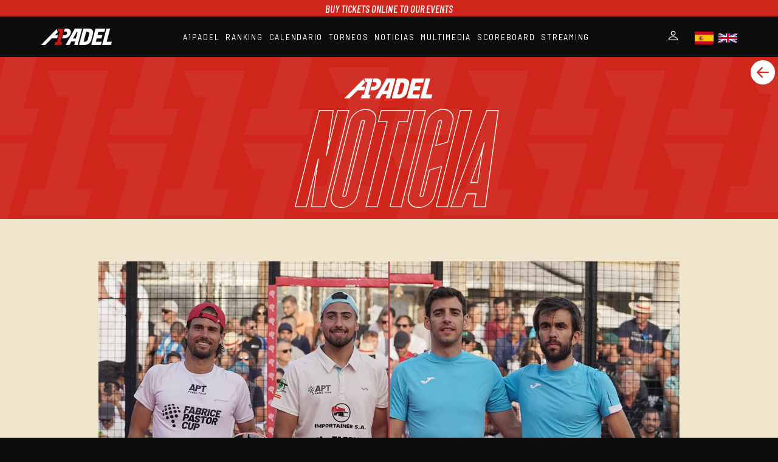

--- FILE ---
content_type: text/html; charset=utf-8
request_url: https://www.a1padelglobal.com/noticia.aspx?idNoticia=763
body_size: 24090
content:


<!DOCTYPE html PUBLIC "-//W3C//DTD XHTML 1.0 Transitional//EN" "http://www.w3.org/TR/xhtml1/DTD/xhtml1-transitional.dtd">

<html xmlns="http://www.w3.org/1999/xhtml">
<head>
<!-- Google tag (gtag.js) --> 
<script async src="https://www.googletagmanager.com/gtag/js?id=G-J25NKECZ4X"></script> 
<script>
window.dataLayer = window.dataLayer || [];
function gtag() {
    dataLayer.push(arguments);
}
gtag('js', new Date());
gtag('config', 'G-J25NKECZ4X'); 
</script>



<!-- Google Tag Manager -->
<script>    
(function (w, d, s, l, i) {
        w[l] = w[l] || []; w[l].push({ 'gtm.start':
new Date().getTime(), event: 'gtm.js'
        }); var f = d.getElementsByTagName(s)[0],
j = d.createElement(s), dl = l != 'dataLayer' ? '&l=' + l : ''; j.async = true; j.src =
'https://www.googletagmanager.com/gtm.js?id=' + i + dl; f.parentNode.insertBefore(j, f);
})(window, document, 'script', 'dataLayer', 'GTM-KSQS6PN5');</script>
<!-- Fin de Google Tag Manager -->



<script>
    function crearCookie(clave, valor, diasexpiracion) {
        var d = new Date();
        d.setTime(d.getTime() + (diasexpiracion * 24 * 60 * 60 * 1000));
        var expires = "expires=" + d.toUTCString();
        document.cookie = clave + "=" + valor + "; " + expires;
    }

    function obtenerCookie(clave) {
        var name = clave + "=";
        var ca = document.cookie.split(';');
        for (var i = 0; i < ca.length; i++) {
            var c = ca[i];
            while (c.charAt(0) == ' ') c = c.substring(1);
            if (c.indexOf(name) == 0) return c.substring(name.length, c.length);
        }
        return "";
    }

    function comprobarCookie(clave) {
        var clave = obtenerCookie(clave);
        if (clave != "") {
            // La cookie existe.
            return true;
        } else {
            // La cookie no existe.
            return false;
        }
    }

    function grabaScroll(url) {
        //graba las pos actual del scroll en la cookie...
        var pos;
        pos = posTop();  //document.body.scrollTop;  //document.getElementById("divPage").scrollTop;
        // alert(pos);
        crearCookie(url, pos, 1);

    }

    function cambiaScroll(url) {
        //posiciona en div ...
        var pos;
        pos = obtenerCookie(url);
        //alert('cambia a ' + pos);

        //if (pos == '') { } else { document.getElementById("divPage").scrollTop = obtenerCookie(url); }
        //if (pos == '') { } else { document.body.scrollTop = pos; }
        if (pos == '') { } else { window.scrollTo(0, pos); }

    }

    function posTop() {

        return typeof window.pageYOffset != 'undefined' ? window.pageYOffset : document.documentElement.scrollTop ? document.documentElement.scrollTop : document.body.scrollTop ? document.body.scrollTop : 0;
    }


    //El nombre del controlador que mantiene la sesión
    var CONTROLADOR = "noCerrarSesion.ashx";

    //Ejecuta el script en segundo plano evitando así que caduque la sesión de esta página
    function MantenSesion() {
        var head = document.getElementsByTagName('head').item(0);
        script = document.createElement('script');
        script.src = CONTROLADOR;
        script.setAttribute('type', 'text/javascript');
        script.defer = true;
        head.appendChild(script);
    }



    //Temporizador para matener la sesión activa
    setInterval("MantenSesion()", 600000);
            
            </script>
<meta charset="UTF-8" /><meta name="viewport" content="width=, initial-scale=1.0" /><link href="https://cdn.jsdelivr.net/npm/bootstrap@5.3.2/dist/css/bootstrap.min.css" rel="stylesheet" integrity="sha384-T3c6CoIi6uLrA9TneNEoa7RxnatzjcDSCmG1MXxSR1GAsXEV/Dwwykc2MPK8M2HN" crossorigin="anonymous" /><link rel="stylesheet" href="https://cdn.jsdelivr.net/npm/bootstrap-icons@1.11.3/font/bootstrap-icons.min.css" /><link rel="preconnect" href="https://fonts.googleapis.com" /><link rel="preconnect" href="https://fonts.gstatic.com" crossorigin="" /><link href="https://fonts.googleapis.com/css2?family=Barlow+Condensed:ital,wght@0,400;0,500;0,600;0,700;1,400;1,500;1,600;1,700&amp;display=swap" rel="stylesheet" /><link href="https://fonts.googleapis.com/css2?family=Barlow+Semi+Condensed:ital,wght@0,400;0,500;0,600;0,700;1,400;1,500;1,600;1,700&amp;display=swap" rel="stylesheet" /> 
    <link rel="stylesheet" href="styles.css?v=3.44"">
    <link rel="stylesheet" href="https://fonts.googleapis.com/css2?family=Material+Symbols+Outlined:opsz,wght,FILL,GRAD@24,400,0,0" />
    <script src="https://cdn.jsdelivr.net/npm/bootstrap@5.3.2/dist/js/bootstrap.bundle.min.js" integrity="sha384-C6RzsynM9kWDrMNeT87bh95OGNyZPhcTNXj1NW7RuBCsyN/o0jlpcV8Qyq46cDfL" crossorigin="anonymous"></script>
    <script src="js_alert/sweetalert2.all.min.js" type="text/javascript"></script>
        <script src="js_alert/sweetalert2.min.js" type="text/javascript"></script>        
        <link href="js_alert/sweetalert2.min.css" rel="stylesheet" type="text/css" />
<title>A1Padel - Cape Town y el regreso de dos grandes parejas</title><meta name='Subject' content='Cape Town y el regreso de dos grandes parejas' /><meta name='Title' content='Cape Town y el regreso de dos grandes parejas' /><meta name='Description' content='Cape Town y el regreso de dos grandes parejas' /><meta name='Keywords' content='Cape,Town,y,el,regreso,de,dos,grandes,parejas' /><meta name='Author' content='A1Padel' /><meta name='Copyright' content='A1Padel' /><meta name='Robots' content='all' /><meta name='Robot' content='index,follow,all' />
<title>

</title></head>
<body id="page-top">
<!-- Google Tag Manager (noscript) -->
<noscript><iframe src="https://www.googletagmanager.com/ns.html?id=GTM-KSQS6PN5"
height="0" width="0" style="display:none;visibility:hidden"></iframe></noscript>
<!-- Fin de Google Tag Manager (noscript) -->

    

    <div class='container-fluid upper-header d-flex justify-content-center'><h3>Buy tickets online to our events</h3></div>
    <header class="main-header container-fluid">
    <div class='container d-flex align-items-center justify-content-md-between justify-content-sm-end'><a href='/' class='main-logo'><img src='img/a1padel_logo.png' alt='Logo'></a><nav class='main-nav d-flex align-items-center'><div class='w-submenu'><a href='#'>A1PADEL</a><ul class='submenu-list'><li class='submenu-item'><a href='historia.aspx'>HISTORIA</a></li><li class='submenu-item'><a href='reglamentos.aspx'>REGLAMENTOS</a></li><li class='submenu-item'><a href='torneoAcreditacionP.aspx'>PRENSA</a></li></ul></div><div class='w-submenu'><a href='#'>RANKING</a><ul class='submenu-list'><li class='submenu-item'><a href='rankinga1p.aspx'>RANKING A1P</a></li><li class='submenu-item'><a href='rankingrace.aspx'>Ranking RACE</a></li><li class='submenu-item'><a href='rankingfpc.aspx'>Ranking FPC</a></li></ul></div><a href='calendario.aspx'>CALENDARIO</a><div class='w-submenu'><a href='#'>TORNEOS</a><ul class='submenu-list'><li class='submenu-item'><a href='torneos.aspx'>TORNEOS A1</a></li><li class='submenu-item'><a href='torneosF.aspx'>TORNEOS FP</a></li></ul></div><a href='noticias.aspx'>NOTICIAS</a><a href='fotosa.aspx'>MULTIMEDIA</a><a href='scoreboard.aspx'>SCOREBOARD</a><a href='streaming.aspx'>STREAMING</a></nav><div class='user'><a href='login.aspx?ReturnUrl=ap_index.aspx' style='font-size: 1.3rem;color: white;' class='current-user'> <i class='bi bi-person'></i></a>  <a href='index.aspx?lang=ES' style='margin-right:5px'><img src='img/banderas/ES.png' alt='ESPAÑOL' class='current-flag'></a> <a href='index.aspx?lang=EN'><img src='img/banderas/GB.png' alt='ENGLISH' class='current-flag'></a> </div> <span class='material-symbols-outlined mobile-menu' id='mobile-menu'>menu</span> </div>	
    <div class="mobile-menu-nav" id="mobile-menu-nav"><nav class="main-nav d-flex align-items-center flex-column"><div class="w-submenu"><a href="#">A1PADEL</a><ul class="submenu-list"><li><a href="historia.aspx">HISTORIA</a></li><li><a href="reglamentos.aspx">REGLAMENTOS</a></li><li><a href="torneoAcreditacionP.aspx">PRENSA</a></li></ul></div><div class="w-submenu"><a href="#">RANKING</a><ul class="submenu-list"><li><a href="rankinga1p.aspx">RANKING A1P</a></li><li><a href="rankingrace.aspx">Ranking RACE</a></li><li><a href="rankingfpc.aspx">Ranking FPC</a></li></ul></div><a href="calendario.aspx">CALENDARIO</a><div class="w-submenu"><a href="#">TORNEOS</a><ul class="submenu-list"><li><a href="torneos.aspx">TORNEOS A1</a></li><li><a href="torneosF.aspx">TORNEOS FP</a></li></ul></div><a href="noticias.aspx">NOTICIAS</a><a href="fotosa.aspx">MULTIMEDIA</a><a href="scoreboard.aspx">SCOREBOARD</a><a href="streaming.aspx">STREAMING</a></nav></div>
    </header>


    <form method="post" action="./noticia.aspx?idNoticia=763" id="forwm">
<div class="aspNetHidden">
<input type="hidden" name="__VIEWSTATE" id="__VIEWSTATE" value="/[base64]/LdKICBCh/7Z4Omn6JpSkJJP8VnXn6IUuTWm8yBw==" />
</div>

<div class="aspNetHidden">

	<input type="hidden" name="__VIEWSTATEGENERATOR" id="__VIEWSTATEGENERATOR" value="4C952D31" />
	<input type="hidden" name="__EVENTVALIDATION" id="__EVENTVALIDATION" value="/wEdAAKFFwkDZd7EJSOcs0tCaU78GlRYaYBZJZhGwxaQngXY8JY1PuoZpLXnAQA+9cH1Ok2pNOaeOSVwMOwhl1p+1KI7" />
</div>
    
        <i onclick="javascript:history.back(-1);" class="bi bi-arrow-left-circle-fill" style="font-size: 40px;position: absolute;right: 5px;margin-top: 5px;"></i>
        <input type="hidden" name="ctl00$hfAppMovil" id="hfAppMovil" value="NO" />
        
<section class="multi__head container-fluid d-flex flex-wrap justify-content-center">
        <div class="multi__logo">
            <img src="img/logo-p-b.png" alt="" class="multi__logo--pic">
        </div>
        <p class="multi__title d-flex flex-wrap justify-content-center">
            <span id="H2" style="color: #FFF;">NOTICIA</span>
        </p>
        <div class="multi__buttons d-flex justify-content-center align-items-center">
            
        </div>
    </section>


    <section class="news-section container-fluid" style="padding-top: 70px;">
	<div class="m-width news-container">
		<div class="row news-grid m-width">
			<div class=" col-auto">
				<div class="news-image">
					<img src="/img/news/5db0f6075b.jpg" id="imagen_Principal" alt="News" />
                    <span id="fechaNoticia" class="day">04/02/2023</span>
				</div>
				<div class="news-datos">
					<h2 id="tituloNoticia" style="text-transform: uppercase;">Cape Town y el regreso de dos grandes parejas</h2>
                    <div id="DivTexto">
		Entre las numerosas y destacadas parejas inscritas para el primer torneo de la temporada de A1 Padel, sobresalen dos duplas que ya se enfrentaron en la final de Tenerife en el 2022 y que reaparecen en este torneo: Fernández-Diestro y Chozas-Oliveira.
		
				<br />
		
		
				<br />
		
		Pincho Fernández y José García Diestro pretenderán seguir con su trabajado invicto tras llevarse el único torneo que disputaron en 2022, el Tenerife Open, un torneo marcado por las ausencias de las dos mejores parejas hasta ese momento (Dal Bianco-Arce y Barrera-Britos).
		
				<br />
		
		
				<br />
		
		Precisamente, en aquella final se enfrentaron a una pareja como el joven Álex  Chozas y el portugués Miguel Oliveira, quienes también llegaron a la final en Mar del Plata, y que ahora reencuentran sus caminos para esta nueva e ilusionante temporada.
		
				<br />
		
		
				<br />
		
		Por otro lado, cabe destacar que no serán las únicas parejas nuevas respecto al último torneo regular ya que también lo son otras como Sánchez Blasco-Britos, Barrera-Del Moral, Frugoni-Ferreyra, Peirón-González, Gutiérrez-Ruiz o Puppo-Yob.
</div>
                    <div class="row">
                        <img id="imagen_noticia" />
					</div>
				</div>
			</div>
		</div>
	</div>
</section>

        </form>
    

    <section class='pre-footer container-fluid d-flex flex-column align-items-center'><h3 class='sponsor-text'>Sponsored by</h3><div class='sponsors-img d-flex align-items-center flex-wrap' style='width: 90%;text-align: center;flex-direction: row;justify-content: center;align-items: flex-start;align-content: flex-start;'><a href='partners.aspx?id=1' target='_blank'><img src='/imagenes/montecarlo.JPG' style='max-width:190px;' /></a></div><h3 class='sponsor-text'>Patrocinadores Técnicos</h3><div class='sponsors-img d-flex align-items-center flex-wrap' style='width: 90%;text-align: center;flex-direction: row;justify-content: center;align-items: flex-start;align-content: flex-start;'><img src='/imagenes/147da2de38.JPG' style='max-width:190px;' /><img src='/imagenes/d9e7ec5370.JPG' style='max-width:190px;' /><img src='/imagenes/4fe7735308.PNG' style='max-width:190px;' /><img src='/imagenes/a8ae47b518.PNG' style='max-width:190px;' /><img src='/imagenes/2a7c93b418.PNG' style='max-width:190px;' /><img src='/imagenes/15e3d3f1d5.PNG' style='max-width:190px;' /><img src='/imagenes/80f2c79e0a.PNG' style='max-width:190px;' /><img src='/imagenes/dda6f648a6.PNG' style='max-width:190px;' /></div><h3 class='sponsor-text'>Media Partners</h3><div class='sponsors-img d-flex align-items-center flex-wrap' style='width: 90%;text-align: center;flex-direction: row;justify-content: center;align-items: flex-start;align-content: flex-start;'><img src='/imagenes/10ab31db4c.JPG' style='max-width:190px;' /><img src='/imagenes/dc07d95bdc.JPG' style='max-width:190px;' /><img src='/imagenes/27b77bc766.JPG' style='max-width:190px;' /><img src='/imagenes/3f24235b1c.JPG' style='max-width:190px;' /><img src='/imagenes/2e121b1f1d.JPG' style='max-width:190px;' /><img src='/imagenes/61c3850a30.PNG' style='max-width:190px;' /><img src='/imagenes/7abdd69b2a.JPG' style='max-width:190px;' /></section>

    <footer class="container-fluid"><section class="main-footer container-fluid d-grid"><div class="footer-column d-flex flex-column"><h3>Info a1padel</h3><nav class="footer-menu d-flex flex-column"><a href="historia.aspx">ABOUT</a><a href="legales.aspx">LEGALES</a><a href="pagina.aspx?idPagina=12">PRIVACY POLICY</a><a href="reglamentos.aspx">BASES DEL CIRCUITO</a></nav></div><div class="footer-column d-flex flex-column"><h3>Sitemap</h3><nav class="footer-menu d-flex flex-column"><a href="historia.aspx">A1PADEL</a><a href="rankinga1p.aspx">RANKING</a><a href="calendario.aspx">CALENDARIO</a><a href="torneos.aspx">TORNEOS</a><a href="noticias.aspx">NOTICIAS</a><a href="fotosa.aspx">MULTIMEDIA</a><a href="scoreboard.aspx">SCOREBOARD</a><a href="streaming.aspx">STREAMING</a></nav></div><div class="footer-column d-flex flex-column"><h3>Social networks</h3><nav class="footer-menu d-flex flex-column"><a href="https://www.instagram.com/a1padel_official/" target="_blank"> <i class="bi bi-instagram"></i> @a1padelglobal</a><a href="https://www.tiktok.com/@a1padel_official" target="_blank"> <i class="bi bi-tiktok"></i> @a1padelglobal</a><a href="https://www.youtube.com/@A1PADEL" target="_blank"> <i class="bi bi-youtube"></i> @a1padel_live</a><a href="https://X.com/A1PadelOfficial" target="_blank"> <i class="bi bi-twitter-x"></i> @a1padel</a><a href="https://www.twitch.tv/a1padel" target="_blank"> <i class="bi bi-twitch"></i> @a1padelglobal</a></nav></div><div class="footer-column d-flex flex-column"><h3>Contact</h3><nav class="footer-menu d-flex flex-column"><a href="mailto:admin@a1padelglobal.com">admin@a1padelglobal.com</a><a href="tel:+37797775100">T. +377 97 77 51 00</a></nav><div class="footer-address"><p>Le Palais de la Scala,</p><p>1 Avenue Henry Dunant, Lot 1200</p><p>98000 Monaco</p></div></div></section><section class="container-fluid copyright-footer text-center">© Copyright 2026 A1Padel. All rights reserved. A1padel.com</section><section class="lower-footer d-flex align-items-center justify-content-center"><img src="img/logo_a1p_blanco.png" alt="Footer Logo"></section></footer>

      
    

    
    <div id="preloader">
			<div id="status">
				<div class="status-mes"></div>
			</div>
		</div>


	    <!-- jQuery -->
	    <script src="jsweb/jquery.js"></script>
        <!-- Bootstrap Core JavaScript -->
	    <script src="jsweb/bootstrap.min.js"></script>
		<!-- Scrolling Nav JavaScript -->
	    <script src="jsweb/jquery.easing.min.js"></script>
	    
	    <!-- owl.carousel -->
	    
	    <!-- Magnific-popup -->
		<script src="jsweb/jquery.magnific-popup.min.js"></script>
		<!-- Offcanvas Menu -->
		<script src="jsweb/hippo-offcanvas.js"></script>
		<!-- stellar -->
		<script src="jsweb/jquery.stellar.js"></script>
		<!-- classie -->
		<script src="jsweb/classie.js"></script>
		<!-- sticky kit -->
		<script src="jsweb/jquery.sticky-kit.min.js"></script>
		<!-- language select -->
		<script src="jsweb/selectFx.js"></script>
		<!-- Twitter feed 
		<script src="js/twitterFetcher_min.js"></script>-->
		<!-- Youtube Video-player -->
	    <script src="jsweb/jquery.mb.YTPlayer.js"></script>
	    <!-- Custom Script -->

            <script src="js/scripts.js"></script>
        
        <script type="text/javascript">

            function adjustHeightOfPage(pageNo) {

                var pageContentHeight = 0;

                var pageType = $('div[data-page-no="' + pageNo + '"]').data("page-type");

                if (pageType != undefined && pageType == "gallery") {
                    pageContentHeight = $(".cd-hero-slider li:nth-of-type(" + pageNo + ") .tm-img-gallery-container").height();
                }
                else {
                    pageContentHeight = $(".cd-hero-slider li:nth-of-type(" + pageNo + ") .js-tm-page-content").height() + 20;
                }

                // Get the page height
                var totalPageHeight = $('.cd-slider-nav').height()
                                        + pageContentHeight
                                        + $('.tm-footer').outerHeight();

                // Adjust layout based on page height and window height
                if (totalPageHeight > $(window).height()) {
                    $('.cd-hero-slider').addClass('small-screen');
                    $('.cd-hero-slider li:nth-of-type(' + pageNo + ')').css("min-height", totalPageHeight + "px");
                }
                else {
                    $('.cd-hero-slider').removeClass('small-screen');
                    $('.cd-hero-slider li:nth-of-type(' + pageNo + ')').css("min-height", "100%");
                }
            }

            //    /*
            //    Everything is loaded including images.
            //    */
            $(window).load(function () {


                adjustHeightOfPage(1); // Adjust page height

                /* Gallery One pop up
                -----------------------------------------*/
                $('.gallery-one').magnificPopup({
                    delegate: 'a', // child items selector, by clicking on it popup will open
                    type: 'image',
                    gallery: { enabled: true }
                });


                /* Collapse menu after click 
                -----------------------------------------*/
                $('#tmNavbar a').click(function () {
                    $('#tmNavbar').collapse('hide');

                    adjustHeightOfPage($(this).data("no")); // Adjust page height       
                });

                /* Browser resized 
                -----------------------------------------*/
                $(window).resize(function () {
                    var currentPageNo = $(".cd-hero-slider li.selected .js-tm-page-content").data("page-no");

                    // wait 3 seconds
                    setTimeout(function () {
                        //adjustHeightOfPage(currentPageNo);
                    }, 1000);

                });

                // Remove preloader (https://ihatetomatoes.net/create-custom-preloading-screen/)
                $('body').addClass('loaded');

                // Write current year in copyright text.
                $(".tm-copyright-year").text(new Date().getFullYear());

            });

            function iw_abrir_link(direccion, pantallacompleta, herramientas, direcciones, estado, barramenu, barrascroll, cambiatamano, ancho, alto, izquierda, arriba, sustituir) {
                var opciones = "fullscreen=" + pantallacompleta +
                  ",toolbar=" + herramientas +
                  ",location=" + direcciones +
                  ",status=" + estado +
                  ",menubar=" + barramenu +
                  ",scrollbars=" + barrascroll +
                  ",resizable=" + cambiatamano +
                  ",width=" + ancho +
                  ",height=" + alto +
                  ",left=" + izquierda +
                  ",top=" + arriba;

                var idpopup
                idpopup = "popup" + Math.round((new Date()).getTime() / 1000);

                //   alert(idpopup)
                var ventana = window.open(direccion, idpopup, opciones, sustituir);

            }


            function resizeIframe(obj) {
                obj.style.height = obj.contentWindow.document.body.scrollHeight + 10 + 'px';
            }

            function abrirurl(link) {
                document.location.href = link;
            }


            
   </script>
   

 
<!-- Facebook Pixel Code -->
<script>
!function(f,b,e,v,n,t,s)
{if(f.fbq)return;n=f.fbq=function(){n.callMethod?
n.callMethod.apply(n,arguments):n.queue.push(arguments)};
if(!f._fbq)f._fbq=n;n.push=n;n.loaded=!0;n.version='2.0';
n.queue=[];t=b.createElement(e);t.async=!0;
t.src=v;s=b.getElementsByTagName(e)[0];
s.parentNode.insertBefore(t,s)}(window, document,'script',
'https://connect.facebook.net/en_US/fbevents.js');
fbq('init', '3609936755741166');
fbq('track', 'PageView');
</script>
<noscript><img height="1" width="1" style="display:none"
src="https://www.facebook.com/tr?id=3609936755741166&ev=PageView&noscript=1"
/></noscript>
<script data-ad-client="ca-pub-6884208304124093" async src="https://pagead2.googlesyndication.com/pagead/js/adsbygoogle.js"></script>
<!-- End Facebook Pixel Code -->
        
</body>
</html>


--- FILE ---
content_type: text/html; charset=utf-8
request_url: https://www.google.com/recaptcha/api2/aframe
body_size: 136
content:
<!DOCTYPE HTML><html><head><meta http-equiv="content-type" content="text/html; charset=UTF-8"></head><body><script nonce="sFQEuRUIi1lOICV7GQf-mQ">/** Anti-fraud and anti-abuse applications only. See google.com/recaptcha */ try{var clients={'sodar':'https://pagead2.googlesyndication.com/pagead/sodar?'};window.addEventListener("message",function(a){try{if(a.source===window.parent){var b=JSON.parse(a.data);var c=clients[b['id']];if(c){var d=document.createElement('img');d.src=c+b['params']+'&rc='+(localStorage.getItem("rc::a")?sessionStorage.getItem("rc::b"):"");window.document.body.appendChild(d);sessionStorage.setItem("rc::e",parseInt(sessionStorage.getItem("rc::e")||0)+1);localStorage.setItem("rc::h",'1768897074974');}}}catch(b){}});window.parent.postMessage("_grecaptcha_ready", "*");}catch(b){}</script></body></html>

--- FILE ---
content_type: text/css
request_url: https://www.a1padelglobal.com/styles.css?v=3.44
body_size: 85930
content:



/*CSS ACTUAL*/

* {
  box-sizing: border-box;
}

body {
  font-family: "Barlow Condensed", sans-serif;
  background-color: #0C0C0C;
  color: white;
  overflow-x: hidden;
}

@font-face {
  font-family: "Dharma Gothic Bold";
  src: url(assets/superline.ttf);
}
@font-face {
  font-family: "Superline Outline";
  src: url(assets/Superline-Outline.ttf);
}

@font-face {
 font-family: "Dharma Gothic Bold";
    src: url("assets/Dharma-Gothic-Bold.eot");
    src: url("assets/Dharma-Gothic-Bold.eot?#iefix")format("embedded-opentype"),
         url("assets/Dharma-Gothic-Bold.woff")format("woff"),
         url("assets/Dharma-Gothic-Bold.woff2")format("woff2"),
         url("assets/Dharma-Gothic-Bold.ttf")format("truetype"),
         url("assets/Dharma-Gothic-Bold.svg#Dharma Gothic M W01 Bold")format("svg");
    font-weight:normal;
    font-style:normal;
    font-display:swap;
}


@font-face {
	font-family: "bahnschrift";
	src: url("fonts/bahnschrift.ttf");
}

@font-face {
	font-family: "Kontakt";
	src: url("fonts/Kontakt.ttf");
}

@font-face {
	font-family: "AXIFORMA";
	src: url("fonts/AXIFORMA-BOLD.TTF");
}




.s-width {
  max-width: 815px;
  width: 100%;
  margin: 0 auto;
}

.m-width {
  max-width: 980px;
  margin: 0 auto;
}

.italic {
  font-style: italic;
}

.superline {
  font-family: "Dharma Gothic Bold", sans-serif;
}

.container {
  max-width: 1170px;
  margin: 0 auto;
}

.main-logo {
  width: 117px;
}
.main-logo img {
  width: 100%;
}

/* Mobile Menu */
.main-header {
  position: relative;
  z-index: 1000000;
}

.mobile-menu-nav {
  background-color: #0C0C0C;
  position: absolute;
  top: 67.8px;
  left: 0;
  width: 100%;
  z-index: 10;
  max-height: 0;
  overflow: hidden;
  transition: max-height 0.3s ease-out;
}

@media screen and (max-width: 980px) {
  .mobile-menu-nav .main-nav {
    display: flex !important;
    padding: 30px;
  }
  .mobile-menu-nav .main-nav a {
    margin-bottom: 10px;
  }
  .mobile-menu-nav .main-nav .w-submenu {
    margin-bottom: 10px;
  }
}
.upper-header {
  background-color: #D0251B;
  padding-top: 4px;
  padding-bottom: 3px;
}
.upper-header h3 {
  color: #FFFFFF;
  font-family: "Barlow Condensed";
  font-size: 17px;
  letter-spacing: 0.05px;
  line-height: 20px;
  text-transform: uppercase;
  text-align: center;
  margin-bottom: 0;
  font-style: italic;
}

.landing-page .main-header {
  position: absolute;
  left: 0;
  top: 35px;
}

.landing-page .padel-info {
  margin: 0 auto;
}

.main-header {
  padding: 20px 0;
}
.main-header .main-nav a {
  margin-right: 10px;
  color: #FFFFFF;
  font-family: "Barlow Semi Condensed";
  font-size: 14px;
  letter-spacing: 1.75px;
  line-height: 17px;
  text-align: center;
  text-decoration: none;
}
.main-header .main-nav .w-submenu {
  position: relative;
  line-height: 1;
}
.main-header .main-nav .w-submenu .submenu-list {
  background-color: white;
  padding: 5px;
  position: absolute;
  list-style: none;
  display: none;
}
.main-header .main-nav .w-submenu .submenu-list li {
  margin: 10px 0;
}
.main-header .main-nav .w-submenu .submenu-list a {
  color: black;
}
.main-header .main-nav .w-submenu:hover .submenu-list {
  display: block;
}
.main-header .user .current-user {
  margin-right: 22px;
  width: 17px;
  cursor: pointer;
}
.main-header .user .current-flag {
  width: 31px;
}
.main-header .user .current-language {
  color: #FFFFFF;
  font-family: "Barlow Semi Condensed";
  font-size: 16px;
  letter-spacing: 0.04px;
  line-height: 19px;
  width: 42px;
  text-align: center;
}
.main-header .user .language-dropdown {
  cursor: pointer;
}

/* Hero Section */
.main-hero {
  min-height: 600px;
  background-image: linear-gradient(to bottom, rgba(0,0,0,0.1), rgba(0,0,0,0.3)), url(assets/3e26a77d4d.jpeg);
  background-size: cover;
}
.main-hero h1 {
  max-width: 390px;
  font-size: 106px;
  line-height: 106px;
  padding-top: 10%;
  margin-bottom: 0;
  text-transform: uppercase;						
}
.main-hero h1 span {
  margin-right: 15px;
  text-decoration: underline;
  margin-bottom: 16px;
  line-height: 90px;
}
.main-hero p {
  line-height: 19px;
  margin-top: 20px;
  max-width: 315px;
}

.post-hero {
  color: #F0E6CD;
  font-size: 23px;
  text-transform: uppercase;
  padding-top: 30px;
  padding-bottom: 15px;
  font-weight: 400;
}
.post-hero a {
  color: #F0E6CD;
}

/* Padel Global */
.padel-global {
  background-image: url(img/pista.png);
  background-size: cover;
  position: relative;
  background-position: center;
  z-index: 100000000;
}
.padel-global h2 {
  font-size: 366px;
  color: #EEE6D0;
  position: relative;
}

.padel-global .ticket {
  background-color: #806900;
  padding: 5px;
  padding-left: 15px;
  text-transform: uppercase;
  max-width: 358px;
  transform: rotate(355deg);
  width: 100%;
  position: absolute;
  top: 160px;
  right: 15%;
}

/*.padel-global .ticket {
    background-color: #806900;
    padding: 5px;
    padding-left: 15px;
    text-transform: uppercase;
    max-width: 358px;
    width: 100%;
    position: absolute;
    top: 369px;
    right: 15%;
}*/

.padel-global .ticket .ticket-r .buy-now:hover {
    text-decoration: underline;
    cursor: pointer;
}

.padel-global .ticket_1 { left: 80px; }
.padel-global .ticket_2 { left: 550px; }
.padel-global .ticket_3 { left: 1000px; }

@media screen and (max-width: 980px) {
  .padel-global .ticket_1 { left: auto; }
  .padel-global .ticket_2 { left: auto; }
  .padel-global .ticket_3 { left: auto; }
}


.padel-global .ticket .ticket-l {
  color: #0C0C0C;
  font-size: 51px;
  line-height: 51px;
  width: 80px;
  padding-right: 20px;
}
.padel-global .ticket .ticket-r {
  padding: 10px;
  border: 1px #0C0C0C solid;
  flex: 1;
  color: #0C0C0C;
}
.padel-global .ticket .ticket-r .gm {
  font-size: 23px;
  line-height: 23px;
}
.padel-global .ticket .ticket-r h3 {
  font-size: 40px;
  font-weight: 600;
  line-height: 40px;
  margin: 0;
}
.padel-global .ticket .ticket-r .buy-now {
  font-size: 17px;
  font-weight: 700;
}
.padel-global .padel-info {
  margin-top: 80px;
}
.padel-global .padel-info h3 {
  color: white;
  font-size: 23px;
  text-transform: uppercase;
}
.padel-global .padel-info p {
  margin-bottom: 66px;
}
.padel-global .padel-info .generation-img img {
  max-width: 527px;
  width: 100%;
}

.btn-new {
  padding: 5px 40px;
  font-size: 23px;
  border: 1px solid white;
  text-transform: uppercase;
  font-weight: 500;
  color: white;
  text-decoration: none;
  font-size: 14px;
  font-family: "Barlow Semi Condensed";
  margin-top: 66px;
}

/* Calendar Grid */
.calendar-section {
  background-color: transparent;
  z-index: 10000;
  position: relative;
}
.calendar-section .calendar-heading {
  font-size: 250px;
  letter-spacing: 0.59px;
  background: -webkit-linear-gradient(#ffffff, #D0251B);
  -webkit-background-clip: text;
  -webkit-text-fill-color: transparent;
  margin-bottom: 50px;
}
.calendar-section .calendar-grid {
  max-width: 980px;
  margin-bottom: 40px;
}

.landing-page .calendar-section .calendar-grid {
  margin: 0 auto 40px;
}

.calendar-item {
  color: #FFFFFF;
  background-color: #0C0C0C;
  border: 1px solid #6B6B6B;
  padding: 8px 8px 8px 24px;
  text-decoration: none;
  height: 120px;
  margin-bottom: 15px;
}
.calendar-item .l-column img {
  width: 70px;
}
.calendar-item .l-column h3 {
  margin: 0;
  font-size: 44px;
  letter-spacing: 0.14px;
  line-height: 45.84px;
  width: 113px;
  margin-top: 10px;
}
.calendar-item .r-column {
  flex: 1;
  border: 1px solid #6B6B6B;
  margin-left: auto;
  padding: 8px 8px 8px 11px;
  text-transform: uppercase;
  font-style: italic;
}
.calendar-item .r-column .type-of-competition {
  padding: 0px 6px;
  width: -moz-fit-content;
  width: fit-content;
  font-size: 16px;
}
.calendar-item .r-column .location {
  font-weight: 600;
  line-height: 29px;
  font-size: 29px;
  margin-bottom: 0px;
}
.calendar-item .r-column .buy-now {
  margin-bottom: 0;
  font-weight: bold;
  font-size: 14px;
}
.calendar-item .r-column .type-of-competition.master {
  background-color: #D0251B;
}
.calendar-item .r-column .type-of-competition.open {
  background-color: #4CA1F0;
}
.calendar-item .r-column .type-of-competition.g-master {
  background-color: #806900;
}
.calendar-item .r-column .type-of-competition.m-final {
  background-color: #CFFD12;
  color: #0C0C0C;
}
.calendar-item.w-color {
  color: #747474;
}
.calendar-item.w-color .r-column .type-of-competition {
  color: #0C0C0C;
  background-color: #747474;
}

.page-of {
  color: #747474;
  font-size: 40px;
}

.arrows-ctrl {
  margin-top: 20px;
}
.arrows-ctrl .arrow-back {
  background-color: #242323;
  width: 44px;
  height: 44px;
  color: white;
  margin-right: 12px;
  cursor: pointer;
  text-align: center;
  font-size: 35px;
  text-decoration: none;
}
.arrows-ctrl .arrow-next {
  background-color: #D0251B;
  width: 44px;
  height: 44px;
  color: white;
  cursor: pointer;
  text-align: center;
  font-size: 35px;
  text-decoration: none;	
}

.streaming {
  margin-top: 100px;
  margin-bottom: 350px;
}
.streaming .streaming-heading {
  text-transform: uppercase;
  font-size: 100px;
  display: flex;
  align-items: center;
  line-height: 100px;
}
.streaming .streaming-heading span {
  text-decoration: none;
  font-size: 80px;
  margin-bottom: 10px;
  padding: 0 10px;
}
.streaming .streaming-container {
  max-width: 1190px;
  width: 100%;
  background-color: #A6A6A6;
  margin-top: 20px;
  position: relative;
}
.streaming .streaming-container .container-upper {
  margin-left: auto;
}
.streaming .streaming-container .container-upper .container-upper-r {
  max-width: 898px;
  width: 100%;
}
.streaming .streaming-container .container-upper .ap-logo {
  background-color: #D0251B;
  width: 148px;
  height: 148px;
  margin-left: auto;
}
.streaming .streaming-container .container-upper .ap-logo img {
  width: 96px;
}
.streaming .streaming-container .container-upper .live-padel-img {
  max-width: 175px;
  width: 100%;
  margin-left: 28px;
}
.streaming .streaming-container .container-upper .padel-live {
  margin-left: auto;
  max-width: 211px;
  width: 100%;
  padding-right: 38px;
}
.streaming .streaming-container .container-lower {
  max-width: 898px;
  width: 100%;
  height: 511px;
  background-color: black;
  margin-left: auto;
}
.streaming .now-in-play-container {
  height: auto;
  display: flex;
  flex: 1;
  background-image: url(img/nowinplay.png);
  background-size: cover;
  background-position: left;
  margin-top: 20px;
  margin-left: 30px;
}

.participants-info {
  position: absolute;
  width: 100%;
  left: 20%;
 /* bottom: -84px;*/
}
.participants-info .participants-section {
  background-color: #170403;
  color: #D0251B;
  padding: 20px;
  text-decoration: none;
  max-width: 232px;
  width: 100%;
  border: 1px solid #D0251B;
  transition: ease 0.3s;
}
.participants-info .participants-section h3 {
  font-weight: 700;
  font-style: italic;
  text-transform: uppercase;
  font-size: 25px;
}
.participants-info .participants-section p {
  line-height: 16px;
}
.participants-info .participants-section span {
  margin-left: auto;
}
.participants-info .participants-section:hover {
  background-image: url(img/now-bg.png);
  background-size: cover;
  transition: ease 0.3s;
  color: #0C0C0C;
}
.participants-info .news-section {
  max-width: 80px;
  padding: 20px;
  color: #170403;
  background-color: #D0251B;
  min-height: 168px;
  text-decoration: none;
}
.participants-info .news-section h3 {
  text-decoration: none;
  font-weight: 700;
  font-size: 26px;
  margin: 0;
  transform: rotate(270deg);
  font-size: 35px;
}

.ranking {
  background-color: #F0E6CD;
  padding: 0;
  padding-top: 80px;
}
.ranking .top-phrases {
  text-transform: uppercase;
  color: #747474;
  font-size: 20px;
}
.ranking .ranking-heading {
  color: #0C0C0C;
  font-size: 368px;
  letter-spacing: 1px;
}
.ranking .ranking-heading span {
  color: #D0251B;
}
.ranking .bright-text {
  color: #0C0C0C;
  width: 100%;
  margin-bottom: 80px;
}
.ranking .bright-text .left-col {
  max-width: 315px;
}
.ranking .bright-text h4 {
  font-weight: 700;
  font-style: italic;
  font-size: 23px;
}
.ranking .last-update {
  color: #747474;
  text-transform: uppercase;
  font-size: 23px;
}
.ranking .player-ranking {
  margin-left: auto;
  padding: 0;
}
.ranking .player-ranking .player-grid {
  margin-left: auto;
  width: 100%;
  max-width: 1260px;
}
.ranking .player-ranking .player-grid .player-card {
  max-width: 315px;
  width: 100%;
  padding: 5px 20px 0;
  padding-bottom: 0;
  border: 1px solid #A6A6A6;
  background-color: #FBF2DC;
}
.ranking .player-ranking .player-grid .player-card .player-name {
  border-bottom: 1px solid #D0251B;
  text-transform: uppercase;
  font-style: italic;
}
.ranking .player-ranking .player-grid .player-card .player-name .f-name {
  color: #747474;
  font-size: 23px;
  margin: 0;
  line-height: 23px;
}
.ranking .player-ranking .player-grid .player-card .player-name .l-name {
  font-weight: 600;
  color: #0C0C0C;
  font-size: 40px;
  line-height: 40px;
  margin-bottom: 0;
}
.ranking .player-ranking .player-grid .player-card .player-name .ranking-number {
  color: #D0251B;
  font-size: 60px;
  font-style: normal;
}
.ranking .player-ranking .player-grid .player-card .player-stats {
  padding-top: 10px;
  padding-bottom: 10px;
}
.ranking .player-ranking .player-grid .player-card .player-stats .player-country {
  max-width: 47px;
  width: 100%;
}
.ranking .player-ranking .player-grid .player-card .player-stats .player-score {
  color: #FFFFFF;
  background-color: #D0251B;
  font-style: italic;
  font-size: 23px;
  text-transform: uppercase;
  padding: 0 5px;
}
.ranking .player-ranking .player-grid .player-card .player-image {
  max-width: 252px;
  width: 100%;
  margin: 0 auto;
}
.ranking .player-ranking .btn-new {
  color: #0C0C0C;
  border-color: #0C0C0C;
  margin-top: 0;
}

.grid-controls {
  margin-top: 40px;
  padding: 0;
}
.grid-controls .divider {
  height: 1px;
  flex: 1;
  background-color: #A6A6A6;
  margin: 0 24px;
}
.grid-controls .arrows-ctrl {
  margin-top: 0;
}

.news-section {
  background-color: #F0E6CD;
  color: #0C0C0C;
  padding-top: 160px;
  padding-bottom: 70px;
}
.news-section .news-heading h2 {
  font-size: 141px;
}
.news-section .news-heading p {
  text-align: right;
  color: #747474;
  font-size: 23px;
  line-height: 28px;
}
.news-section .btn-new {
  color: #0C0C0C;
  border-color: #0C0C0C;
  margin-top: 0;
}
.news-section .news-grid {
  row-gap: 18px;
  display: flex;
  justify-content: space-between;
}
.news-section .news-grid .news-item {
  max-width: 481px;
  width: 100%;
  border: 1px solid #A6A6A6;
  padding: 0;
  margin: 0 auto;
}
.news-section .news-grid .news-image img {
  width: 100%;
}
.news-section .news-grid .news-info {
  padding: 20px;
}
.news-section .news-grid .news-info h3 {
  font-size: 23px;
  letter-spacing: 0.06px;
  line-height: 28px;
  font-weight: 700;
  font-style: italic;
  margin-bottom: 40px;
  text-transform: uppercase;
}
.news-section .news-grid .news-info p {
  font-size: 16px;
  letter-spacing: 0.04px;
  line-height: 19px;
  margin-bottom: 10px;
}
.news-section .news-grid .news-info .read-more {
  font-size: 14px;
  letter-spacing: 1.75px;
  line-height: 17px;
  color: #D0251B;
  text-decoration: none;
  display: flex;
  align-items: center;
  margin-left: auto;
  width: -moz-fit-content;
  width: fit-content;
}

.pre-footer {
  background-color: #F0E6CD;
  padding: 0;
  padding-top: 70px;
  border: 1px solid #A6A6A6;
}
.pre-footer .sponsor-text {
  color: #0C0C0C;
  font-size: 14px;
  letter-spacing: 1.75px;
  line-height: 17px;
  text-align: center;
  text-transform: uppercase;
}
.pre-footer .montecarlo {
  mix-blend-mode: multiply;
  margin-top: 32px;
  margin-bottom: 40px;
  max-width: 100%;
}
.pre-footer .sponsors-img {
  gap: 20px;
  margin-top: 60px;
  padding-bottom: 84px;
}
.pre-footer .sponsors-img img {
  mix-blend-mode: multiply;
  max-width: 100%;
}

footer {
  padding: 0 !important;
}

.main-footer {
  background-color: #D0251B;
  grid-template-columns: 1fr 1fr 1fr 1fr;
  color: #F0E6CD;
  text-transform: uppercase;
}
.main-footer h3 {
  font-style: italic;
  font-weight: bold;
  font-size: 23px;
  margin-bottom: 20px;
}
.main-footer .footer-column {
  border-right: 1px solid #F0E6CD;
  padding: 40px 60px 20px;
  min-height: 354px;
}
.main-footer .footer-column:last-of-type {
  border-right: none;
}
.main-footer .footer-menu a {
  color: #F0E6CD;
  text-decoration: none;
  font-weight: 500;
  font-family: "Barlow Semi Condensed", sans-serif;
  margin-bottom: 5px;
  width: -moz-fit-content;
  width: fit-content;
  display: flex;
  align-items: center;
}
.main-footer .footer-menu a img {
  width: 31px;
  margin-right: 10px;
}
.main-footer .footer-address {
  margin-top: 20px;
}
.main-footer .footer-address p {
  margin-bottom: 5px;
}

.copyright-footer {
  color: #F0E6CD;
  background-color: #0C0C0C;
  border-top: 1px solid #F0E6CD;
  border-bottom: 1px solid #F0E6CD;
  font-family: "Barlow Condensed";
  padding: 10px 0;
}

.lower-footer {
  background-color: #D0251B;
  padding: 20px 0;
}
.lower-footer img {
  max-width: 815px;
  width: 100%;
}

.generation-padel p {
  max-width: 315px;
}

/* Responsive */
.mobile-menu {
  display: none !important;
}

@media screen and (max-width: 1400px) {
  .participants-info {
    right: 0;
    left: unset;
    justify-content: flex-end;
  }
}
@media screen and (max-width: 1280px) {
  .padel-global h2 {
    font-size: 280px;
  }
}
@media screen and (max-width: 980px) {
  .mobile-menu {
    cursor: pointer;
    display: block !important;
    margin-left: 20px;
  }
  .main-hero {
    background-position: center;
  }
  .main-hero .m-width {
    padding: 0 20px;
  }
  .main-nav {
    display: none !important;
  }
  .user {
    margin-left: auto;
  }
  .m-width {
    padding: 0 20px;
  }
  .post-hero {
    padding: 10px 20px;
  }
  .padel-global h2 {
    font-size: 200px;
  }
  .padel-global .ticket {
    position: inherit;
    top: unset;
    right: unset;
    margin: 0 auto;
  }
  .generation-padel {
    width: 100%;
  }
  .generation-img {
    width: 100%;
    padding: 0 20px;
    margin-top: 30px;
  }
  .calendar-section .calendar-heading {
    font-size: 200px;
    line-height: 200px;
    margin-top: 30px;
  }
  .main-footer .footer-column {
    padding: 40px 20px 20px;
  }
}
@media screen and (max-width: 930px) {
  .streaming-container iframe {
    width: 100%;
  }
  .streaming {
    margin-bottom: 100px;
  }
  .ranking .ranking-heading {
    font-size: 200px;
    line-height: 200px;
  }
  
  .stats__residence.stats__edad{
    font-size:3rem;   
   }
  
}
@media screen and (max-width: 768px) {
  .main-hero {
    background-position: right;
  }
  .main-hero h1 {
    font-size: 60px;
	line-height:70px;
  }
  .post-hero a {
    display: none;
  }
  .padel-global h2 {
    font-size: 140px;
  }
  .padel-global .ticket .ticket-l {
    font-size: 40px;
    line-height: 40px;
  }
  .calendar-section .calendar-heading {
    font-size: 150px;
    line-height: 150px;
    margin-top: 30px;
  }
  .participants-info {
    position: unset;
  }
  .streaming .streaming-container .container-upper .live-padel-img {
    max-width: 120px;
    width: 100%;
  }
  .streaming .streaming-container .container-upper .padel-live {
    max-width: 150px;
    padding-right: 10px;
  }
  .streaming .streaming-container .ap-logo {
    max-width: 130px;
    width: 100% !important;
  }
  .participants-info .participants-section {
    padding: 10px;
  }
  .ranking .player-ranking .player-grid .player-card {
    max-width: unset;
    width: 25%;
    padding: 5px 5px 0;
  }
  .ranking .player-ranking .player-grid .player-card .player-name {
    flex-wrap: wrap-reverse;
  }
  .ranking .player-ranking .player-grid .player-card .player-name .left-col {
    width: 100%;
    padding-bottom: 5px;
  }
  .ranking .player-ranking .player-grid .player-card .player-name .ranking-number {
    font-size: 30px;
    line-height: 30px;
  }
  .ranking .player-ranking .player-grid .player-card .player-name .f-name {
    font-size: 18px;
  }
  .ranking .player-ranking .player-grid .player-card .player-name .l-name {
    font-size: 25px;
    line-height: 25px;
  }
  .pre-footer .sponsors-img {
    justify-content: center;
  }
  .pre-footer .sponsors-img img {
    max-width: 100px;
  }
  .main-footer {
    display: flex !important;
    flex-wrap: wrap;
  }
  .main-footer .footer-column {
    width: 100%;
    padding: 10px;
    min-height: unset;
    border-right: none;
  }
}
@media screen and (max-width: 530px) {
  .padel-global h2 {
    font-size: 90px;
  }
  .padel-global .ticket {
    max-width: 280px;
  }
  .padel-global .ticket .ticket-r h3 {
    font-size: 25px;
    line-height: 25px;
  }
  .padel-global .ticket .ticket-r .gm {
    font-size: 20px;
  }
  .calendar-section .calendar-heading {
    font-size: 100px;
    line-height: 100px;
  }
  .calendar-item .l-column {
    width: 90px;
  }
  .calendar-item .l-column h3 {
    font-size: 40px;
  }
  .calendar-item .r-column .location {
    font-size: 30px;
    line-height: 30px;
  }
  .streaming .streaming-heading {
    font-size: 70px;
    line-height: 70px;
  }
  .streaming .streaming-heading span {
    font-size: 60px;
  }
  .streaming .container-upper .ap-logo {
    width: 30% !important;
    height: unset !important;
    padding: 20px 5px;
  }
  .streaming .container-upper .ap-logo img {
    width: 100% !important;
  }
  .streaming .container-upper .live-padel-img {
    width: 40% !important;
  }
  .streaming .container-upper .padel-live {
    width: 40% !important;
  }
  .participants-info {
    flex-wrap: wrap;
  }
  .participants-info .participants-section {
    padding: 10px;
    width: 50%;
    max-width: unset;
  }
  .participants-info .news-section {
    width: 100%;
    max-width: unset;
    flex-direction: row-reverse !important;
    min-height: unset;
  }
  .participants-info .news-section h3 {
    transform: none;
  }
  .participants-info .news-section span {
    display: flex;
    align-items: center;
  }
  .ranking .ranking-heading {
    font-size: 150px;
    line-height: 150px;
    margin: 20px 0;
  }
  .ranking .bright-text .left-col {
    width: 100%;
    max-width: unset;
    margin-top: 20px;
  }
  .ranking .bright-text .last-update {
    font-size: 16px;
  }
  .ranking .player-ranking .player-grid {
    flex-wrap: wrap;
  }
  .ranking .player-ranking .player-grid .player-card {
    width: 50%;
  }
  .ranking .player-ranking .player-grid .player-card .player-stats {
    flex-wrap: wrap-reverse;
  }
  .ranking .player-ranking .player-grid .player-card .player-stats .player-score {
    width: 100%;
  }
  .ranking .player-ranking .player-grid .player-card .player-stats img {
    margin: 10px auto;
  }
  .news-section .news-heading {
    flex-wrap: wrap;
  }
  .news-section .news-heading h2 {
    width: 100%;
    font-size: 100px;
  }
  .news-section .news-heading p {
    width: 100%;
  }
  .news-section .grid-controls {
    flex-wrap: wrap;
    justify-content: center !important;
    margin-top: 10px;
  }
  .news-section .grid-controls .view-all-players {
    margin-bottom: 10px;
  }
}
/*tomorrow stars*/
.tomorrow-stars {
  margin-bottom: -500px;
  margin-top: -200px;
  position: relative;
  z-index: -10;
}

.tomorrow__back {
  width: 100%;
  z-index: -2;
}

.tomorrow__text {
  color: #F0E6CD;
  font-size: 44px;
  font-family: "Barlow Condensed";
  z-index: 1;
  text-align: right;
  max-width: 968px;
  width: 100%;
  transform: translateY(-40%);
  top: 40%;
  position: absolute;
}

/*moving the calendar header*/
.calendar-heading {
  position: relative;
}

/* Visit new */
.visit-section-bg {
  background-color: #D0251B;
  padding: 64px;
  overflow-x: hidden;
}

.visit-section {
  width: 100%;
  min-height: 751px;
  background-image: url(img/store-banner.png);
  background-size: cover;
  position: relative;
}
.visit-section .top-right-col {
  max-width: 789px;
  width: 100%;
  position: absolute;
  right: -500px;
  top: 60px;
  z-index: 1;
}
.visit-section .top-left-col {
  max-width: 789px;
  width: 100%;
  position: absolute;
  left: -100px;
  bottom: 125px;
  z-index: 0;
}
.visit-section .visit-text {
  max-width: 434px;
  width: 100%;
  background-color: #D0251B;
  color: #0C0C0C;
  display: flex;
  flex-direction: column;
  justify-content: space-between;
  align-items: center;
  z-index: 1;
  padding: 0 20px;
  padding-top: 40px;
}
.visit-section .visit-text img {
  max-width: 201px;
  width: 100%;
}
.visit-section .visit-text h3 {
  font-size: 120px;
  line-height: 120px;
  margin-top: 47px;
}
.visit-section .visit-text .btn-new {
  color: black;
  border-color: black;
  margin-bottom: 50px;
  margin-top: 24px;
}

.visit-space {
  max-width: 250px;
  width: 100%;
  height: 100%;
  display: flex;
  background-color: transparent;
  position: relative;
}

/*Responsive */
@media screen and (max-width: 1400px) {
  .tomorrow-stars {
    margin-bottom: -300px;
  }
}
@media screen and (max-width: 980px) {
  .tomorrow-stars {
    margin-bottom: -200px;
    margin-top: -100px;
  }
  .generation-img {
    justify-content: center !important;
  }
  .tomorrow__text {
    font-size: 35px;
    line-height: 35px;
    padding-right: 20px;
  }
  .generation-padel p {
    max-width: unset;
  }
}
@media screen and (max-width: 768px) {
  .tomorrow-stars {
    margin-bottom: -100px;
    margin-top: -50px;
  }
  .visit-section-bg {
    padding: 0;
  }
}
@media screen and (max-width: 530px) {
  .tomorrow-stars {
    margin-bottom: 0;
    margin-top: 0;
  }
  .tomorrow__text {
    font-size: 25px;
    line-height: 25px;
  }
  .visit-space {
    display: none;
  }
  .visit-section .visit-text {
    max-width: unset;
  }
}
/* Tour Page */
.tour {
  background-color: #0C0C0C;
  margin-bottom: 70px;
  margin-top: 50px;
  max-width: 982px;
  width: 100%;
}

.tour-title {
  background-color: #D0251B;
}

.tour-title__title {
  font-size: 32px;
  margin: 0;
  padding-top: 30px;
}

.tour-title__subtitle {
  font-size: 172px;
  margin: 0;
  line-height: 172px;
  font-family: "Superline Outline";
  padding-bottom: 30px;
}

.tour__past {
  padding-top: 30px;
}

.s-width.events-grid {
  margin: 0 auto;
}				
	  
.past__title {
  font-size: 24px;
  margin: 0;
  padding-top: 30px;
  margin-top: 20px;
  margin-bottom: 25px;
}

.past__subtitle {
  font-size: 198px;
  margin: 0;
  font-family: "Superline Outline";
  color: #747474;
  line-height: 1;
  margin-bottom: 68px;
}

.ptarjeta {
  width: 100%;
  justify-content: center;
  border-bottom: 1px solid #A6A6A6;
}

.tour__img {
  width: 88px;
  height: 92px;
  margin-right: 20px;
}

.tour__text {
  min-height: 138px;
  width: 100%;
  background-color: #0C0C0C;
  border: solid 1px #676767;
}

.item__entry {
  color: #FFFFFF;
  padding: 20px;
}

.tour__date {
  font-size: 24px;
  color: #F4F4F4;
  font-weight: 400;
  margin-bottom: 0;
}

.tour__location {
  font-size: 40px;
  margin-bottom: 10px;
  line-height: 40px;
}

.torneos-pasados-bg {
  background-image: url(img/torneos-pasados-bg.png);
  background-size: cover;
  margin-bottom: 75px;
}

.tbutton {
  background-color: transparent;
  color: #D0251B;
  border: none;
  line-height: 14px;
  font-size: 14px;
  letter-spacing: 1.75px;
  margin-top: 10px;
}

.nacordion {
  max-width: 851px;
  width: 100%;
  padding: 0 20px;
  margin-bottom: 200px;
}

.naccordion-item {
  margin-bottom: 30px;
  border: none;
  outline: none;
}

.npbutton {
  background-color: #D0251B;
  border: solid 1px #D0251B;
  border-radius: 0;
  font-size: 20px;
  padding: 10px;
  padding-top: 15px;
}

.nbbutton {
  background-color: #0C0C0C;
  border: solid 1px #D0251B;
  border-radius: 0;
  font-size: 20px;
  padding: 10px;
  padding-top: 15px;
}

.accordion-item.red-accordion .npaccordion__text, .accordion-item.red-accordion .npaccordion__year {
  color: #D0251B;
}

.accordion-button:focus {
  outline: none;
  box-shadow: none;
  border-color: #D0251B;
}

.npaccordion__text {
  color: #F0E6CD;
  font-size: 144px;
  margin: 0;
  line-height: 144px;
  margin-right: 20px;
  font-family: "Superline Outline";
  margin-left: auto;
}

.nbaccordion__text {
  color: #D0251B;
  font-size: 80px;
  margin-right: 10px;
}

.accordion-button::after {
  margin-left: 25px;
  color: white;
}

.nbaccordion__year {
  color: #D0251B;
  font-size: 80px;
  margin-right: 10px;
}

.npaccordion__year {
  color: white;
  font-size: 144px;
  margin: 0;
  line-height: 144px;
  margin-right: 10px;
  font-family: "Dharma Gothic Bold", sans-serif;
  margin-left: 20px;
}

.tfecha {
  font-size: 29px;
  margin-bottom: 0;
  margin-top: 30px;
  font-style: italic;
  line-height: 29px;
}

.tlugar {
  font-size: 55px;
  margin-bottom: 40px;
  line-height: 55px;
  font-style: italic;
  font-weight: 600;
  transition: ease 0.3s;
}

.ptarjeta:hover .tlugar {
  color: #D0251B;
}

.pbotones {
  margin-top: 80px;
  display: flex;
  justify-content: flex-end;
}

.main-button {
  color: white;
  font-family: "Barlow Semi Condensed";
  letter-spacing: 1.75px;
  font-size: 14px;
  text-transform: uppercase;
  border: 1px solid white;
  padding: 10px 40px;
  cursor: pointer;
  text-decoration: none;
  margin-right: 20px;
  transition: ease 0.3s;
  height: -moz-fit-content;
  height: fit-content;
}
.main-button:hover {
  background-color: #D0251B;
}

.card-grid {
  display: flex;
  justify-content: space-between;
}
.card-grid .card-item {
  max-width: 398px;
  width: 100%;
  background-color: #0C0C0C;
  border: solid 1px #676767;
  min-height: 142px;
  justify-content: space-between;
  text-decoration: none;
  margin-bottom: 18px;
  align-items: center;
  max-height: 320px;
}
.card-grid .card-col {
  padding: 0;
  margin: 0 auto;
  justify-content: center;
  display: flex;
  flex-wrap: wrap;
}

.npbutton:not(.collapsed) {
  background-color: #D0251B;
  box-shadow: inset 0 calc(-1 * var(--bs-accordion-border-width)) 0 #D0251B;
}

.nbbutton:not(.collapsed) {
  background-color: #0C0C0C;
  box-shadow: inset 0 calc(-1 * var(--bs-accordion-border-width)) 0 #0C0C0C;
}

.upper-logo {
  margin: 0 auto;
  padding: 40px 0 20px;
}

.accordion-text {
  display: flex;
  align-items: center;
  margin-left: auto;
}

/* Responsive */
@media screen and (max-width: 768px) {
  .tour-title__subtitle, .past__subtitle {
    font-size: 120px;
    line-height: 120px;
  }
  .ptarjeta {
    margin-bottom: 40px;
  }
  .ttexto {
    padding-left: 15px;
  }
  .tfecha {
    font-size: 20px;
    line-height: 20px;
  }
  .tlugar {
    font-size: 40px;
    line-height: 40px;
  }
  .pbotones {
    margin: 0;
    display: flex;
    align-items: center;
    flex-wrap: wrap;
    padding-bottom: 10px;
  }
  .pbotones .main-button {
    text-align: center;
    max-width: 110px;
    width: 100%;
    padding: 10px 0;
  }
  .npaccordion__text, .npaccordion__year {
    font-size: 100px;
  }
  .accordion-button {
    display: flex;
    flex-wrap: wrap;
    align-items: center;
  }
  .accordion-button img {
    max-width: 120px;
    width: 100%;
  }
}
@media screen and (max-width: 530px) {
  .tour-title__subtitle, .past__subtitle {
    font-size: 80px;
    line-height: 80px;
  }
  .accordion-button {
    flex-wrap: wrap;
  }
  .accordion-button .accordion-img {
    width: 100%;
    justify-content: center;
    display: flex;
  }
  .accordion-button .accordion-text {
    margin-left: 0;
    text-align: center;
    width: 100%;
    justify-content: center;
    display: flex;
  }
  .accordion-button .accordion-text .npaccordion__text {
    margin-left: 0;
  }
  .accordion-button::after {
    position: absolute;
    right: 10px;
  }
  .accordion-button .npaccordion__text, .accordion-button .npaccordion__year {
    font-size: 80px;
  }
}
/* Torneos Page */
/*card section*/
.past-tournaments .btn-new {
  max-width: 236px;
  height: 44px;
  display: flex;
  align-items: center;
  justify-content: center;
  letter-spacing: 1.75px;
  margin: 0 auto;
}

.card {
  background-color: #0C0C0C;
  margin-bottom: 70px;
  background-image: url("img/past-tournaments.png");
  background-size: cover;
  background-repeat: no-repeat;
}

.card .card-grid {
  margin-bottom: 40px;
}

.s-width.tournaments-grid {
  margin: 0 auto 40px;
} 
.torneos-title {
  background-color: #4D5BFF;
  background-image: url("img/fondo-morado.png");
  background-repeat: no-repeat;
  background-size: cover;
}

.card__header {
  margin-bottom: 50px;
}

.players-button {
  height: 98px;
}

.torneos-title__title {
  font-size: 24px;
  margin: 0;
  padding-top: 30px;
}

.torneos-title__subtitle {
  font-size: 198px;
  margin: 0;
  line-height: 198px;
  padding-bottom: 40px;
  font-family: "Superline Outline";
}

.card__title {
  color: white;
  font-size: 24px;
  margin: 0;
  padding-top: 60px;
}

.card__subtitle {
  color: #A6A6A6;
  font-size: 198px;
  margin: 0;
  line-height: 198px;
  font-family: "Superline Outline";
}

.card-grid.tournaments-grid {
  justify-content: space-between;
}

.tournaments-grid .card-col {
  max-width: 398px;
  width: 100%;
  padding: 0 !important;
  margin: 0;
}
.tournaments-grid .card-item {
  margin-bottom: 0;
}

.card-item {
  max-width: 398px;
  width: 100%;
  margin: 20px 0;
  text-decoration: none;
}

.item__img {
  width: 100%;
  border: solid 1px #676767;
  border-bottom: none;
  max-width: 400px;
  max-height: 218px;
}

.item__text {
  height: 100px;
  width: 398px;
  background-color: #0C0C0C;
  border: solid 1px #676767;
}

.item__date {
  color: #FFFFFF;
  padding: 20px;
  transform: translateY(-5px);
}

.card__date {
  font-size: 23px;
  margin: 0;
  color: #F4F4F4;
  font-style: italic;
  line-height: 23px;
}

.card__location {
  font-size: 38px;
  line-height: 38px;
  font-style: italic;
  margin: 0;
}

.cbutton {
  background-color: transparent;
  color: #F4F4F4;
  border: none;
  font-family: "Barlow Semi Condensed";
  width: 140px;
  font-size: 14px;
  letter-spacing: 1.75px;
  line-height: 17px;
}

.tournaments-accordion .npbutton {
  background-color: #4D5BFF;
}
.tournaments-accordion .nbbutton, .tournaments-accordion .npbutton {
  border-color: #4D5BFF;
}
.tournaments-accordion .npbutton {
  box-shadow: none;
}
.tournaments-accordion .purple-accordion .npaccordion__text, .tournaments-accordion .purple-accordion .npaccordion__year {
  color: #4D5BFF;
}

/* Responsive */
@media screen and (max-width: 830px) {
  .card-grid.tournaments-grid {
    justify-content: center;
  }
}
/*locations / calendar page*/
.locations__header {
  background-image: url("img/locations-back.png");
  background-size: cover;
  background-repeat: no-repeat;
  padding: 90px;
  padding-top: 20px;
  position: relative;
  overflow-x: hidden;
}

.locations__header--text {
  border: 1px solid #F0E6CD;
  padding: 50px;
}

.locations__title {
  font-size: 250px;
  color: #F0E6CD;
  letter-spacing: 0.59px;
  line-height: 1;
}

.locations__subtitle {
  font-size: 150px;
  color: #D0251B;
  margin-top: -130px;
}

.locations__line {
  font-size: 23px;
  font-family: "Barlow Condensed";
  color: #F0E6CD;
  white-space: nowrap;
  position: absolute;
  bottom: 0;
  left: 0;
}

.locations__texttop {
  max-width: 930px;
  width: 100%;
  font-size: 23px;
  font-family: "Barlow Condensed";
  color: #F0E6CD;
  padding-top: 30px;
  padding-bottom: 20px;
}

.calendar-item .r-column.master {
  border: 1px solid #D0251B;
}
.calendar-item .r-column.open {
  border: 1px solid #4CA1F0;
}
.calendar-item .r-column.g-master {
  border: 1px solid #806900;
}
.calendar-item .r-column.m-final {
  border: 1px solid #CFFD12;
}

/* Responsive */
@media screen and (max-width: 1080px) {
  .locations__title {
    font-size: 150px;
  }
  .locations__subtitle {
    font-size: 100px;
    margin-top: -110px;
  }
  .locations__header {
    padding: 50px;
  }
}
@media screen and (max-width: 768px) {
  .locations__title {
    font-size: 100px;
  }
  .locations__subtitle {
    font-size: 70px;
    margin-top: -70px;
  }
  .locations__header {
    padding: 20px;
    padding-bottom: 40px;
  }
  .locations__header--text {
    padding: 50px 10px;
  }
}
@media screen and (max-width: 530px) {
  .locations__subtitle {
    line-height: 1;
  }
  .locations__title {
    font-size: 80px;
  }
  .locations__subtitle {
    font-size: 50px;
    margin-top: -45px;
  }
}
/*streaming*/
.container-s {
  max-width: 1440px;
  width: 100%;
  margin: 0 auto;
  background-image: url("img/stream-back.png");
  padding-bottom: 100px;
}

.stream__header {
  max-width: 1080px;
  width: 100%;
  margin: 0 auto;
  margin-top: 50px;
}

.stream__title {
  font-size: 142px;
  padding: 0;
  margin: 0;
  line-height: 1;
}

.stream__footer {
  max-width: 1080px;
  width: 100%;
  margin: 0 auto;
}

.stream__subtitle--text {
  font-size: 23px;
  color: #F0E6CD;
  font-family: "Barlow Condensed";
}

.stream__logo {
  margin: 15px 0;
}

.stream__subtitle--logo {
  margin-left: 20px;
}

.sfooter__logo {
  width: 150px;
  margin-left: 15px;
}

.footer__text--msg1 {
  font-size: 23px;
  font-family: "Barlow Condensed";
  font-weight: bold;
  font-style: italic;
  margin-bottom: 2px;
  margin-top: 10px;
}

.footer__link {
  text-decoration: none;
  font-size: 23px;
  font-family: "Barlow Condensed";
  font-style: italic;
  color: #D0251B;
}

.footer__text--msg2 {
  font-size: 23px;
  font-family: "Barlow Condensed";
  font-style: italic;
}

.stream__footer--logo {
  margin-top: 20px;
}

/* Responsive */
@media screen and (max-width: 1080px) {
  .stream__video iframe {
    width: 100%;
  }
}

@media screen and (max-width: 830px) {
  .stream__text {
    width: 100%;
  }
  .stream__title {
    text-align: center;
    width: 100%;
  }
  .stream__subtitle {
    flex-wrap: wrap;
    justify-content: center !important;
  }
  .stream__subtitle--text {
    width: 100%;
    margin-top: 20px;
  }
  .stream__logo {
    text-align: center !important;
  }
}
/*master*/
.master__header {
 /*background-image: url(img/banner-master.png);
  background-size: cover;
  background-position: bottom;*/
  width: 100%;
  margin: 0 auto;
  padding: 0 20px;
}

.master__header--title {
  max-width: 1080px;
  width: 100%;
  margin: 0 auto;
  padding-top: 90px;
  line-height: 1;
  margin-bottom: 30px;
}

.master__location {
  max-width: 1080px;
  width: 100%;
  margin: 0 auto;
  font-family: "Barlow Condensed";
  font-style: italic;
  font-size: 62px;
  font-weight: 600;
  padding-bottom: 100px;
  line-height: 1;
}

.master__date {
  max-width: 1080px;
  width: 100%;
  margin: 0 auto;
  font-family: "Barlow Condensed";
  font-style: italic;
  font-size: 36px;
  margin-bottom: 0;
  line-height: 1;
}

.master__title2 {
  font-family: "Superline Outline";
  font-size: 142px;
  font-style: italic;
  line-height: 1;
}

.master__title1 {
  font-size: 142px;
  line-height: 1;
  margin-bottom: 0;
}

.master__line {
  width: 100%;
  margin: 0 auto;
  background-color: #D0251B;
}

.master__line--text {
  max-width: 1080px;
  width: 100%;
  margin: 0 auto;
}

.master__text {
  font-size: 14px;
  font-weight: bold;
  font-style: italic;
  font-family: "Barlow Semi Condensed";
  letter-spacing: 1.75px;
  line-height: 1;
  margin: 15px 0;
  margin-left: 10px;
  color: #FFFFFF;
  padding: 0;
  text-transform: uppercase;
}

.master__item {
  text-decoration: none;
  align-items: center;
}
.master__item .previas {
  width: 17px;
  height: 17px;
}

.master__description--body {
  max-width: 1080px;
  width: 100%;
  margin: 0 auto;
}

.master__description {
  background-color: #F0E6CD;
  width: 100%;
  margin: 0 auto;
  position: relative;
}

.master__description--imgcontainer {
  width: 40%;
  min-width: 314px;
  height: -moz-fit-content;
  height: fit-content;
}

.description__title {
  color: #D0251B;
}

.description__text {
  color: #0C0C0C;
}

.description__table {
  background-color: #0C0C0C;
  max-width: 560px;
  width: 100%;
}

.description__list {
  color: #0C0C0C;
  list-style-type: none;
  margin-bottom: 50px;
}

.table__title {
  color: #D0251B;
  font-family: "Barlow Condensed";
  font-weight: bold;
  font-style: italic;
  font-size: 23px;
  margin-bottom: 0;
}

.table__item > * {
  padding-left: 0 !important;
}

.table__text {
  color: #F0E6CD;
  font-family: "Barlow Condensed";
  font-size: 16px;
  margin-bottom: 43px;
}

.table__subtitle {
  color: #D0251B;
  font-family: "Barlow Condensed";
  font-size: 16px;
  margin-bottom: 0;
  font-weight: 600;
}

.table__date {
  color: #F0E6CD;
  font-family: "Barlow Condensed";
  font-size: 16px;
  margin-bottom: -1px;
}

.table__range {
  color: #F0E6CD;
  font-family: "Barlow Condensed";
  font-size: 16px;
  margin-bottom: 0;
}

.table__consult {
  color: #F0E6CD;
  font-family: "Barlow Condensed";
  font-size: 16px;
  margin-bottom: 23px;
}

.table__dates {
  color: #F0E6CD;
  font-family: "Barlow Condensed";
  font-size: 16px;
  margin-bottom: 5px;
}

.table__item {
  outline: 1px solid #D0251B;
  background-color: #0C0C0C;
  padding-left: 20px;
  padding-top: 20px;
}

.master-page .table__item.col {
  height: unset;
  display: block;
}
.master__live {
  max-width: 981px;
  width: 100%;
  margin: 0 auto;
  padding-top: 100px;
}

.live__img--pic {
  max-width: 982px;
  width: 100%;
} 
.master__description--img {
  width: 100%;
  align-items: center;
  margin-top: 65px;
}

.description__img {
  box-shadow: 5px 5px #D0251B;
  margin-bottom: 30px;
}

.description__button {
  width: 100%;
}

.description__button1 {
  text-decoration: none;
  color: #D0251B;
  border: #D0251B solid 1px;
  max-width: 300px;
  height: 44px;
  box-shadow: 5px 5px #D0251B;
  margin-bottom: 25px;
  /* margin-left: 70px; */
  font-size: 14px;
  font-family: "Barlow Semi Condensed";
  font-weight: 500;
  letter-spacing: 1.75px;
}

.description__button2 {
  text-decoration: none;
  color: #D0251B;
  border: #D0251B solid 1px;
  width: 173px;
  height: 44px;
  box-shadow: 5px 5px #D0251B;
  margin-left: 70px;
  font-size: 14px;
  font-family: "Barlow Semi Condensed";
  font-weight: 500;
  letter-spacing: 1.75px;
}

.master__description--text {
  margin-top: 60px;
  width: 50%;
  z-index: 1;
}

.description__title {
  font-family: "Barlow Condensed";
  font-weight: bold;
  font-style: italic;
  font-size: 23px;
}

ul {
  padding-left: 0;
}

li {
  margin: 10px;
  font-size: 16px;
}

strong {
  font-weight: 600;
}

.arrow-next {
  color: #D0251B;
  position: relative;
  text-align: end;
  width: 100%;
}

.material-symbols-outlined {
  font-size: 40px !important;
  font-weight: 100 !important;
}

.master__live--title {
  font-weight: bolder;
  font-size: 60px;
  color: #D0251B;
  font-style: italic;
  margin-top: 40px;
  margin-bottom: 10px;
  line-height: 1;
}

.map1 {
  max-width: 480px;
  width: 50%;
}

.map2 {
  max-width: 480px;
  width: 50%;
}

.map__title {
  font-family: "Barlow Condensed";
  font-weight: bold;
  font-size: 23px;
  font-style: italic;
  color: #D0251B;
  margin-bottom: 2px;
}

.map__location {
  font-family: "Barlow Condensed";
  font-size: 16px;
  color: #F0E6CD;
}

.map__link {
  font-family: "Barlow Semi Condensed";
  font-weight: medium;
  font-size: 16px;
  text-decoration: none;
  color: #D0251B;
  margin-right:15px;
}

.map__back {
  max-width: 1080px;
  width: 100%;
}

.master__maps {
  margin-bottom: 40px;
}

.live-padel {
  background-color: #0C0C0C;
  position: absolute;
  bottom: 0;
  left: 0;
  padding-left: 70px;
}

@media screen and (max-width: 768px) {
  .master__header .master__title1 {
    display: flex;
    flex-direction: column;
  }
  .master__header .master__title1, .master__header .master__title2 {
    font-size: 120px;
  }
  .master__header .master__date {
    font-size: 30px;
  }
  .master__header .master__location {
    font-size: 50px;
  }
}
@media screen and (max-width: 768px) {
  .master__line--text {
    flex-wrap: wrap;
  }
  .master__description--text {
    width: 100%;
    padding: 0 20px;
  }
}
@media screen and (max-width: 965px) {
  .map1 {
    width: 100%;
  }
  .map2 {
    width: 100%;
  }
  .master__maps {
    display: flex;
    flex-wrap: wrap;
    justify-content: center !important;
  }
  .live-padel {
    position: relative;
    margin-top: -100px;
    padding-top: 100px;
    text-align: center;
  }
  .map2 {
    margin-top: 20px;
  }
  .master__live {
    padding-top: 50px;
  }
  .master__description--text {
    max-width: 482px;
    padding-left: 20px;
  }
  .master__description--img {
    max-width: 482px;
  }
}
/* Stats */
.statsbody {
  width: 100%;
  margin: 0 auto;
}

.stats__header {
  max-width: 981px;
  width: 100%;
  background-color: #0C0C0C;
}

.stats__fname {
  color: #F0E6CD;
  font-size: 40px;
  font-family: "Barlow Condensed";
  font-style: italic;
  margin-bottom: 5px;
  line-height: 1;
}

.stats__lname {
  color: #D0251B;
  font-size: 80px;
  font-family: "Barlow Condensed";
  font-style: italic;
  font-weight: 600;
  margin-bottom: 15px;
  line-height: 1;
}

.stats__char {
  color: #D0251B;
  font-size: 200px;
  font-family: "Superline Outline";
  margin-bottom: 10px;
  line-height: 1;
}

.stats__partner {
  color: #747474;
  font-size: 14px;
  font-family: "Barlow Semi Condensed";
  font-weight: 500;
  margin-bottom: 3px;
  line-height: 1;
}

.partner__fname {
  color: #D0251B;
  font-size: 23px;
  font-family: "Barlow Condensed";
  font-style: italic;
  margin-bottom: 0;
  line-height: 1;
}

.partner__lname {
  color: #D0251B;
  font-size: 40px;
  font-family: "Barlow Condensed";
  font-style: italic;
  font-weight: 600;
  margin-bottom: 0;
  line-height: 1;
}

.stats__text1 {
  margin-top: 70px;
}

.stats__text2 {
  margin-top: 50px;
}

.text1__img {
  margin-bottom: 13px;
}

.stats__text2 {
  max-width: 210px;
  width: 100%;
  text-align: end;
}

.number__pound {
  color: #747474;
  font-size: 199px;
  margin-bottom: 10px;
  line-height: 1;
}

.number__number {
  color: #946900;
  font-size: 199px;
  margin-bottom: 10px;
  line-height: 1;
}

.stats__birth {
  color: #747474;
  font-size: 14px;
  font-family: "Barlow Semi Condensed";
  font-weight: 500;
  margin-bottom: 3px;
  line-height: 1;
  letter-spacing: 1.75px;
}

.stats__place {
  color: #747474;
  font-size: 14px;
  font-family: "Barlow Semi Condensed";
  font-weight: 500;
  margin-bottom: 3px;
  line-height: 1;
  letter-spacing: 1.75px;
}

.stats__height {
  color: #747474;
  font-size: 14px;
  font-family: "Barlow Semi Condensed";
  font-weight: 500;
  margin-bottom: 3px;
  line-height: 1;
  letter-spacing: 1.75px;
}

.stats__home {
  color: #747474;
  font-size: 14px;
  font-family: "Barlow Semi Condensed";
  font-weight: 500;
  margin-bottom: 3px;
  line-height: 1;
  letter-spacing: 1.75px;
}

.birth__date {
  color: #F0E6CD;
  font-size: 70px;
  margin-bottom: 15px;
  line-height: 1;
}

.stats__zone {
  color: #F0E6CD;
  font-size: 70px;
  margin-bottom: 15px;
  line-height: 1;
}

.height__number {
  color: #F0E6CD;
  font-size: 70px;
  margin-bottom: 15px;
  line-height: 1;
}

.stats__residence {
  color: #F0E6CD;
  font-size: 23px;
  font-family: "Barlow Condensed";
  margin-bottom: 3px;
  line-height: 1;
  font-style: italic;
}

.stats__number {
  margin-bottom: 8px;
}

.stats__line {
  width: 100%;
  background-color: #946900;
  height: 45px;
}

.stats__line--text {
  padding-bottom: 0;
  margin-bottom: 0;
  color: #F0E6CD;
  font-size: 221px;
  font-family: "Superline Outline";
  margin-bottom: 10px;
  line-height: 1;
  z-index: 1;
}

.black__text {
  writing-mode: vertical-rl;
  min-height: 945px;
  height: 100%;
  margin: 0 auto;
}

.black__line {
  width: 24px;
  height: 100%;
  background-color: #0C0C0C;
  min-height: 945px;
}

.red__line {
  width: 2%;
  min-height: 945px;
  height: 100%;
  background-color: #D0251B;
  color: #D0251B;
}

.red__text {
  writing-mode: vertical-rl;
  color: #D0251B;
}

.stats__numbers {
  width: calc(100% - 24px);
  background-color: #D0251B;
}

.numbers__body {
  max-width: 981px;
  width: 100%;
  margin-top: 50px;
}

.stats__tournaments {
  width: 100%;
  background-color: #F0E6CD;
  overflow-x: auto;
}

.arrows__line {
  width: 100%;
  background-color: #F0E6CD;
}

.arrow__container {
  max-width: 981px;
  width: 100%;
  padding: 0 20px;
}

.numbers__date {
  color: #F0E6CD;
  font-size: 23px;
  font-family: "Barlow Condensed";
  margin-bottom: 25px;
  line-height: 1;
}

.body--info__title {
  color: #0C0C0C;
  font-size: 14px;
  font-family: "Barlow Semi Condensed";
  margin-bottom: 5px;
  line-height: 17px;
  font-weight: 600;
  letter-spacing: 1.75px;
}

.body--info__b {
  color: #0C0C0C;
  font-size: 144px;
  margin-bottom: 20px;
  line-height: 1;
}

.body--info__w {
  color: #FFFFFF;
  font-size: 144px;
  margin-bottom: 20px;
  line-height: 1;
}

.body--info__v {
  color: #F0E6CD;
  font-size: 144px;
  margin-bottom: 20px;
  line-height: 1;
  margin-right: 80px;
}

.numbers__vline {
  background-color: #F0E6CD;
  width: 1px;
  margin-left: 90px;
  margin-right: 70px;
}

.numbers__body--info {
  margin-bottom: 80px;
}

.numbers__body--banner {
  margin-bottom: 100px;
  color: #F0E6CD;
  font-size: 141px;
  font-family: "Superline Outline";
  line-height: 1;
  position: absolute;
  left: 50%;
  transform: translateX(-50%);
  width: 100%;
  min-width: 981px;
}

.numbers__arrow {
  margin-right: 60px;
}

.arrow__down {
  color: #F0E6CD;
  width: 100%;
  margin-bottom: 50px;
  margin-top: 30px;
}

.blackandred, .stats__tournaments {
  margin: 0;
  padding: 0;
}

.table__header {
  background-color: #D0251B;
  color: #FFFFFF;
}

.dark__row {
  background-color: #F0E6CD;
}

.light__row {
  background-color: #F9F1DC;
}

.containert {
  max-width: 981px;
  width: 100%;
  margin-bottom: 15px;
}

.row {
  margin: 0;
}

.col {
  letter-spacing: 1.75px;
  font-size: 13px;
  color: #747474;
  height: 44px;
  display: flex;
  align-items: center;
}

.red__col {
  color: #F0E6CD;
}

.page__of {
  color: #747474;
  font-size: 60px;
}

.tournamets__title {
  font-size: 141px;
  font-style: italic;
  line-height: 1;
  color: #D0251B;
  margin-top: 300px;
}

.tournaments__text {
  font-family: "Barlow Condensed";
  font-size: 23px;
  line-height: 1;
  color: #747474;
  margin-top: 320px;
  text-align: end;
}

.stats__tournaments {
  max-width: 981px;
  width: 100%;
}

.tournaments__section {
  background-color: #F0E6CD;
  width: 100%;
}

.stat__news p {
  padding-top: 30px;
}

.tournaments__logo {
  padding-bottom: 20px;
}

.tournaments__subtitle {
  width: 100%;
  max-width: 174px;
}

.bodybanne__pics {
  max-width: 981px;
  width: 100%;
  transform: translateY(50%);
}

.banner__pic {
  width: 49%;
}

.stats-page .news-container .news-grid {
  background-image: url(img/padel);
}

.stats__table {
  width: 981px;
}
.stats__table .table__grid {
  min-width: 981px;
  overflow-x: auto;
}

@media screen and (max-width: 980px) {
  .stats__header {
    flex-wrap: wrap;
    padding: 0 20px;
  }
  .stats__header .stats__text1 {
    width: 100%;
    display: flex;
    align-items: center;
    flex-wrap: wrap;
    margin-top: 20px;
  }
  .stats__header .stats__text1 .stats__fname {
    font-size: 30px;
    margin-bottom: 0;
  }
  .stats__header .stats__text1 .stats__lname {
    font-size: 60px;
    margin-bottom: 0;
  }
  .stats__header .stats__text1 .player-stats-name {
    margin-left: 30px;
    margin-bottom: 20px;
	margin-right: 30px;			   
  }
  .stats__header .stats__img {
    width: 100%;
    display: flex;
    justify-content: center;
  }
  .stats__header .stats__img img {
    width: 50%;
  }
  .stats__header .stats__char {
    font-size: 140px;
    margin-right: 20px;
  }
  .stats__text2 {
    width: 100%;
    max-width: unset;
    text-align: left;
    display: flex;
    flex-wrap: wrap;
    align-items: center;
  }
  .stats__text2 .stats__number {
    justify-content: center !important;
    width: 50%;
  }
  .stats__text2 .stats-info {
    width: 50%;
    text-align: center;
  }
  .stats__text2 .stats-info:last-of-type {
    width: 100%;
    margin-bottom: 50px;
  }
  .stats__line--text {
    font-size: 120px;
  }
  .numbers__date {
    padding: 0 20px;
  }
  .body--info__numbers {
    flex-wrap: wrap;
    padding: 0 20px;
  }
  .body--info__numbers .body--info__numbers-part {
    width: 25%;
    padding: 0 20px;
    border-right: 1px solid white;
  }
  .body--info__numbers .body--info__numbers-part:last-of-type {
    border-right: none;
  }
  .body--info__numbers .body--info__v, .body--info__numbers .body--info__w, .body--info__numbers .body--info__b {
    margin: 0;
    font-size: 100px;
  }
  .body--info__numbers .numbers__vline {
    display: none;
  }
  .body--info__numbers .numbers__arrow {
    display: none;
  }
  
}
@media screen and (max-width: 768px) {
  .body--info__numbers .body--info__numbers-part {
    width: 50%;
    border: 1px solid white;
    padding: 20px;
  }
  .body--info__numbers .body--info__numbers-part:last-of-type {
    border-right: 1px solid white;
  }
  .tournaments__header {
    flex-direction: column;
    padding: 0 20px;
  }
  .tournaments__header .tournamets__title {
    font-size: 100px;
    margin-top: 150px;
  }
  .tournaments__header .tournaments__text {
    margin-top: 20px;
  }
}
/*story*/
.story__header {
  width: 100%;
  position: relative;
  padding-bottom: 100px;
}
.story__header .hero-image {
  width: 100%;
  display: flex;
  justify-content: center;
}
.story__header .hero-image img {
  max-width: 812px;
  width: 100%;
}

.story-logo {
  width: 50%;
  transform: translateY(55%);
}

.decoration-1 {
  transform: translateY(55%);
}

.story-decoration {
  width: 50%;
}
.story-decoration img {
  max-width: 349px;
}

.story-text {
  width: 50%;
  text-align: right;
  transform: translateY(-75%);
}

.decoration-2 {
  transform: translateY(-150%);
}

.story__welive {
  position: absolute;
  z-index: 1;
}
.story__welive.top {
  bottom: 0;
  left: -50px;
  transform: translateY(50%);
  min-width: 1000px;
}
.story__welive.bottom {
  bottom: 0;
  right: -50px;
  transform: translateY(50%);
}

.story__pics {
  width: 100%;
}

.story__pic {
  max-width: 325px;
  width: 100%;
}

.story__title {
  font-size: 221px;
  color: #D0251B;
  line-height: 195px;
  margin-bottom: 0;
}

.story__pic1 {
  z-index: -1;
}

.story__pic2 {
  padding-left: 20px;
  z-index: -1;
}

.story-text-bottom {
  transform: translateY(-75%);
}

.story-text-upper {
  transform: translateY(50%);
}

.story-decoration {
  position: relative;
  z-index: -1;
}
.story-decoration img {
  max-width: 349px;
  width: 100%;
  position: relative;
}

.welive__text {
  font-family: "superline outline";
  font-size: 198px;
  font-style: italic;
  color: #F0E6CD;
  line-height: 1;
}

.founder {
  background-color: #946900;
  max-width: 981px;
  width: 100%;
  padding-top: 100px;
}

.founder__back {
  background-color: #946900;
  width: 100%;
  position: relative;
  padding-top: 45px;
}

.founder__pic {
  width: 50%;
}
.founder__pic img {
  max-width: 100%;
}

.founder__text {
  width: 50%;
  margin-top: 80px;
  padding-left: 20px;
}

.founder__footer {
  padding-right: 83px;
  font-family: "barlow condensed";
  font-size: 23px;
  line-height: 1;
  color: #F0E6CD;
  margin-bottom: 0;
  margin-top: 15px;
}

.founder__subtitle {
  padding-right: 83px;
  font-family: "barlow condensed";
  font-size: 16px;
  line-height: 1;
  color: #F0E6CD;
  margin-top: 10px;
  margin-bottom: 100px;
}

.founder__text--title {
  font-family: "barlow condensed";
  font-size: 23px;
  font-weight: bold;
  font-style: italic;
  margin-bottom: 7px;
}

.founder__text--text {
  font-family: "barlow condensed";
  font-size: 16px;
  max-width: 398px;
  width: 100%;
  margin-bottom: 50px;
  line-height: 19px;
}

.description__box {
  background-image: url("img/story-back.png");
  background-size: contain;
  background-position: center -50px;
  background-repeat: no-repeat;
}

.story__description {
  width: 100%;
}

.story-first {
  margin: 0 auto;
  width: 100%;
}

.story__text1 {
  max-width: 372px;
  width: 100%;
  font-family: "barlow condensed";
  font-size: 43px;
  line-height: 43px;
  text-align: end;
  color: #F0E6CD;
  padding-top: 355px;
  margin-left: 105px;
  letter-spacing: 0.12px;
}

.text1__span {
  background-color: #D0251B;
  padding-left: 15px;
  height: 40px;
  display: flex;
  justify-content: end;
  align-items: center;
  margin-left: 107px;
  padding-bottom: 5px;
}

.text__span--box {
  width: 100%;
}

.story__table {
  max-width: 1080px;
  width: 100%;
  margin-left: auto;
  background-image: url(img/pista-padel.png);
  background-size: cover;
  margin-bottom: 130px;
}

.story__table {
  margin-top: 100px;
}

.story__ltable {
  max-width: 229px;
  width: 100%;
  text-align: center;
}

.story__rtable {
  width: calc(100% - 229px);
  padding-left: 20px;
}

.story__number {
  color: #D0251B;
  font-size: 144px;
  line-height: 1;
  margin-bottom: 0;
}

.story__reference {
  font-family: "barlow condensed";
  font-size: 23px;
  color: #F0E6CD;
  line-height: 1;
}

.story__paragraph--img {
  height: -moz-fit-content;
  height: fit-content;
  margin-top: 40px;
}

.story__paragraph--pic {
  max-width: 481px;
  width: 100%;
}

.story__paragraph {
  font-family: "barlow condensed";
  font-size: 16px;
  max-width: 394px;
  width: 100%;
  letter-spacing: 0.04px;
  margin-bottom: 0;
  height: -moz-fit-content;
  height: fit-content;
  line-height: 1;
  margin-top: 35px;
}

.story__table--pic {
  width: 100%;
  max-width: 147px;
  margin-top: 40px;
  margin-bottom: 99px;
}

.future__span {
  color: #D0251B;
  font-weight: 600;
}

.story__text2 {
  font-family: "barlow condensed";
  font-size: 23px;
  text-align: center;
  max-width: 685px;
  width: 100%;
  letter-spacing: 0.06px;
}

.text2__box {
  max-width: 981px;
  width: 100%;
  line-height: 28px;
}

.map__img {
  max-width: 484px;
  width: 100%;
}

.map__footer--img {
  margin-top: -90px;
  max-width: 981px;
  width: 100%;
}

.story__generation {
  background-color: #D0251B;
  margin-top: -2px;
}

.superstars-generation {
  padding: 0;
}

.generation__subtitle {
  color: #F0E6CD;
  font-size: 141px;
  line-height: 1;
  margin-bottom: 50px;
  width: 100%;
}

.generation__title {
  width: 100%;
  margin-bottom: 130px;
  margin-top: 100px;
  padding: 0 20px;
}
.generation__title img {
  max-width: 582px;
  width: 100%;
}

.generation1__text {
  color: #F0E6CD;
  font-family: "barlow condensed";
  font-weight: 800;
  font-size: 40px;
  font-style: italic;
  margin-right: 59px;
}
.generation1__text.mobile {
  display: none;
}

.generation1__img {
  position: relative;
  overflow: hidden;
  z-index: 2;
  margin-top: 80px;
  transform: translateX(74px);
}

.gen1__img {
  max-width: 536px;
  width: 100%;
  margin-bottom: 20px;
}

.gen2__img {
  max-width: 853px;
  width: 100%;
  z-index: 1;
}

.generation1 {
  width: 100%;
}

.generation2 {
  width: 100%;
}

.story__tbc {
  font-size: 141px;
  color: #F0E6CD;
  padding-top: 120px;
}

.gen3__img {
  max-width: 796px;
  width: 100%;
}

.gen4__img {
  max-width: 720px;
  width: 100%;
}

.gen3__text {
  font-family: "superline outline";
  font-size: 198px;
  font-style: italic;
  z-index: 1;
  margin-left: 50px;
}

.gen4__text {
  font-family: "superline outline";
  font-size: 198px;
  font-style: italic;
  padding-top: 90px;
  position: relative;
}

.generation2__box2 {
  margin-top: -200px;
  transform: translateX(15%);
}

.generation2__box1 {
  margin-top: 130px;
}

.about-page .pre-footer {
  background-color: #D0251B;
  border: none;
  padding-top: 200px;				 
}
.about-page .pre-footer .sponsor-text {
  color: #F0E6CD;
}

@media screen and (max-width: 1080px) {
  .gen3__text {
    font-size: 120px;
    margin-left: 20px;
    margin-bottom: 0;
    line-height: 1;
  }
  .generation2__box2 {
    margin-top: 0;
    transform: translateX(0);
  }
  .gen4__text {
    font-size: 120px;
    margin-bottom: 0;
    line-height: 1;
    margin-left: auto;
    padding-right: 20px;
    padding-top: 0;
  }
}
@media screen and (max-width: 980px) {
  .story-decoration {
    display: none;
  }
  .story-logo {
    width: 100%;
    justify-content: center !important;
  }
  .story-text {
    width: 100%;
    transform: translateY(-50%);
  }
  .story-text .story__title {
    font-size: 155px;
    line-height: 155px;
  }
  .story-logo {
    transform: translateY(40%);
  }
  .story__pic {
    max-width: 220px;
  }
  .story__header {
    padding-bottom: 50px;
  }
  .welive__text {
    font-size: 140px;
  }
}
@media screen and (max-width: 768px) {
  .founder__text {
    margin-top: 0;
  }
  .founder__back {
    padding-bottom: 100px;
  }
}
@media screen and (max-width: 630px) {
  .story-text .story__title {
    font-size: 100px;
    line-height: 100px;
  }
  .story__table {
    background-size: cover;
  }
  .story__text1 {
    margin: 0 auto;
    font-size: 30px;
    line-height: 1;
    padding-top: 150px;
  }
  .story__pic {
    max-width: 150px;
  }
  .story__ltable {
    max-width: 140px;
  }
  .story__ltable .story__number {
    font-size: 100px;
  }
  .story__ltable .story__reference {
    font-size: 19px;
  }
  .story__ltable .story__table--pic {
    max-width: 105px;
    margin-bottom: 20px;
  }
  .story__rtable {
    width: calc(100% - 140px);
  }
  .generation__title img {
    width: 70%;
  }
  .generation__subtitle {
    font-size: 80px;
  }
  .generation1__img {
    margin-top: 0;
  }
  .generation1__text {
    display: none;
  }
  .generation1__text.mobile {
    display: flex;
    width: 100%;
    padding: 0 20px;
  }
}
@media screen and (max-width: 480px) {
  .founder__pic {
    width: 100%;
  }
  .founder__pic .founder__footer {
    padding-right: 0;
  }
  .founder__pic .founder__subtitle {
    margin-bottom: 30px;
    padding-right: 0;
  }
  .founder__text {
    padding-left: 0;
    width: 100%;
  }
}
/*multimedia*/
.multi__head {
  background-color: #D0251B;
}

.multi__title {
  font-family: "superline outline";
  font-size: 198px;
  color: #F0E6CD;
  font-style: italic;
  line-height: 1;
  margin-bottom: 0;
  width: 100%;
}

.multi__buttons {
  transform: translateY(50%);
}

.multi__button {
  width: 185px;
  border: solid 1px #FFFFFF;
  text-decoration: none;
  color: #FFFFFF;
  font-family: "barlow semi condensed";
  font-size: 14px;
  font-weight: 500;
  margin-right: 15px;
  height: 44px;
  align-items: center;
  justify-content: center;
  letter-spacing: 1.75px;
  background-color: #D0251B;
}
.multi__button.selected {
  background-color: #0C0C0C;
}

.table1__row {
  width: 100%;
  max-width: 982px;
}

.colu1 {
  background-image: url("img/col1.png");
  width: 100%;
  max-width: 315px;
  padding: 75px 0;
  background-repeat: no-repeat;
  margin-bottom: 30px;
}

.colu2 {
  background-image: url("img/col22.png");
  width: 100%;
  max-width: 315px;
  background-repeat: no-repeat;
  margin-bottom: 30px;
}

.colu3 {
  background-image: url("img/col3.png");
  width: 100%;
  max-width: 315px;
  background-repeat: no-repeat;
  margin-bottom: 30px;
}

.colu12 {
  background-image: url("img/col12.png");
  width: 100%;
  max-width: 315px;
  background-repeat: no-repeat;
  margin-bottom: 30px;
}

.table1__item {
  font-size: 23px;
  font-family: "barlow condensed";
  font-weight: bold;
  font-style: italic;
  height: 165px;
  border: 1px solid #FFFFFF;
  margin-bottom: 0;
  letter-spacing: 0.06px;
  line-height: 1;
  margin-bottom: 30px;
  cursor: pointer;
  filter: grayscale(100%);
  transition: ease 0.3s;
}
.table1__item:hover {
  filter: grayscale(0);
}

.table1__item:hover {
  border: 1px solid #941D16;
}

.multi__table1 {
  margin: 100px auto 0;
  width: 100%;
  max-width: 982px;
  -moz-column-gap: 15px;
       column-gap: 15px;
}

.multi__logo--pic {
  max-width: 150px;
  width: 100%;
  margin-top: 35px;
}

.table1__text {
  font-size: 23px;
  font-family: "barlow condensed";
  letter-spacing: 0.06px;
  margin-bottom: 100px;
}

.arrow__down1 {
  color: #FFFFFF;
}

.multi__accordion .accordion-body {
  color: white;
}

.multi__accordion .npbutton {
  background-color: transparent;
  border: none;
  border-bottom: 1px solid #FFFFFF;
}

.multi__accordion .npbutton:not(.collapsed) {
  background-color: transparent;
  border: none;
  border-bottom: 1px solid #FFFFFF;
  box-shadow: none;
}

.multi__accordion .accordion {
  --bs-accordion-bg: transparent;
}

.multi__accordion .npaccordion__text {
  color: #D0251B;
}

.multi__accordion .npaccordion__year {
  color: #D0251B;
}

.multi__accordion .nbbutton {
  border: none;
  border-bottom: 1px solid white;
}

.multi__accordion {
  background-image: url("img/multi-back1.png");
  background-size: contain;
}

.multi__prefooter .pre-footer {
  padding-top: 0;
  margin-top: 70px;
}

.multi__accordion .nacordion {
  margin-bottom: 0;
  padding-bottom: 100px;
}

.accordion__item__multi {
  margin-bottom: 0;
}

.multi__accordion .nbbutton {
  background-color: transparent;
}

.multi__prefooter .pre-footer .sponsor-text {
  margin-top: 70px;
}

.multi__head {
  background-image: url("img/multi-back.png");
}

.multi__accordion .nimg__text {
  max-width: 180px;
  width: 100%;
}

@media screen and (max-width: 530px) {
  .multi__title {
    font-size: 140px;
  }
}
/*ranking*/
.ranking__header--title {
  color: #f0e6cd;
  font-size: 367px;
  letter-spacing: 1px;
  line-height: 1;
  width: 100%;
  margin-top: 50px;
}

.red__title {
  color: #d0251b;
}

.ranking__link {
  text-decoration: none;
  color: #747474;
  font-size: 23px;
  line-height: 1;
  font-family: "barlow condensed";
  letter-spacing: 0.06px;
  margin-right: 100px;
  margin-left: 10px;
  align-items: center;
  display: flex;
}

.rankings__arrow {
  height: 30px;
}

.ranking__box {
  display: flex;
  flex-wrap: wrap;
  align-items: center;
}

.ranking__header {
  width: 100%;
  margin-bottom: 70px;
}

.ranking__links {
  width: 100%;
  padding-left: 100px;
}

.raking__container {
  background-color: #F0E6CD;
}

.ranking__body {
  max-width: 981px;
  width: 100%;
}

.ranking__bars--header {
  color: #0c0c0c;
  font-family: "barlow condensed";
  font-size: 23px;
  line-height: 1;
  letter-spacing: 0.06px;
  width: 100%;
  margin-top: 50px;
  margin-bottom: 10px;
}

.ranking__dropdown {
  width: 50%;
  margin-right: 17px;
  line-height: 17px;
}

.ranking__dropdown:hover {
  background-color: #DBD1B8 !important;
}

.ranking__search {
  width: 100%;
}

.ranking__space {
  width: 50%;
}

.ranking__drop {
  width: 100%;
  text-align: start;
  font-family: "barlow semi condensed";
  font-size: 14px;
  font-weight: 500;
  background-color: transparent;
  border-radius: 0;
  border: solid 1px #A6A6A6;
  color: #747474;
  letter-spacing: 1.75px;
  position: relative;
}
.ranking__drop.show span {
  color: #F0E6CD;
}
.ranking__drop span {
  color: #747474;
  font-size: 30px !important;
  position: absolute;
  right: 20px;
  top: 50%;
  transform: translateY(-50%);
}
.ranking__drop:hover {
  background-color: transparent;
  border-radius: 0;
  border: solid 1px #A6A6A6;
  color: #747474;
}

.dropdown-menu .dropdown-item:hover {
  background-color: transparent;
}

.ranking__update {
  color: #747474;
  font-family: "barlow condensed";
  font-size: 23px;
  line-height: 1;
  letter-spacing: 0.06px;
  margin-top: 10px;
  margin-bottom: 50px;
}

.ranking__body .player-ranking {
  margin-left: auto;
  padding: 0;
}
.ranking__body .player-ranking .player-grid {
  margin-left: auto;
  width: 100%;
  max-width: 1260px;
}
.ranking__body .player-ranking .player-grid .player-card {
  max-width: 315px;
  width: 100%;
  padding: 5px 20px 0;
  padding-bottom: 0;
  border: 1px solid #a6a6a6;
  margin: 20px 10px;
}
.ranking__body .player-ranking .player-grid .player-card .player-name {
  border-bottom: 1px solid #D0251B;
  text-transform: uppercase;
  font-style: italic;
}
.ranking__body .player-ranking .player-grid .player-card .player-name .f-name {
  color: #747474;
  font-size: 23px;
  margin: 0;
  line-height: 23px;
}
.ranking__body .player-ranking .player-grid .player-card .player-name .l-name {
  font-weight: 600;
  color: #0c0c0c;
  font-size: 40px;
  line-height: 40px;
  margin-bottom: 0;
}
.ranking__body .player-ranking .player-grid .player-card .player-name .ranking-number {
  color: #D0251B;
  font-size: 60px;
  font-style: normal;
}
.ranking__body .player-ranking .player-grid .player-card .player-stats {
  padding-top: 10px;
  padding-bottom: 10px;
}
.ranking__body .player-ranking .player-grid .player-card .player-stats .player-country {
  max-width: 47px;
  width: 100%;
}
.ranking__body .player-ranking .player-grid .player-card .player-stats .player-score {
  color: #ffffff;
  background-color: #D0251B;
  font-style: italic;
  font-size: 23px;
  text-transform: uppercase;
  padding: 0 5px;
}
.ranking__body .player-ranking .player-grid .player-card .player-image {
  max-width: 252px;
  width: 100%;
  margin: 0 auto;
}

.ranking__button {
  text-decoration: none;
  border: 1px solid #0C0C0C;
  color: #0C0C0C;
  font-size: 14px;
  font-family: "barlow semi condensed";
  font-weight: 500;
  letter-spacing: 1.75px;
  width: 236px;
  height: 44px;
  align-items: center;
  margin-bottom: 50px;
  margin-top: 20px;
}

.ranking__form {
  background-color: transparent;
  border-radius: 0;
  border: solid 1px #A6A6A6;
  color: #747474;
  font-family: "barlow semi condensed";
  font-size: 14px;
  font-weight: 500;
  letter-spacing: 1.75px;
  margin-right: 0 !important;
  line-height: 35px;
}

.ranking__lupa {
  background-color: #d0251b;
  border-radius: 0;
  border: none;
}

.ranking__down {
  width: 100%;
  border-radius: 0;
  background-color: #DBD1B8;
  
  display: block;
  height: 60px;
  margin-left: -4px;
  padding-left: 10px;
}

.dropdown-toggle::after {
  display: none;
}

.ranking-page .ranking__body .player-ranking .player-grid .player-card {
  margin: 0;
  transition: 0.3s ease;
  position: relative;
}
.ranking-page .ranking__body .player-ranking .player-grid .player-card:hover {
  box-shadow: 4px 4px #D0251B;
}
.ranking-page .ranking__body .player-ranking .player-grid .player-card:hover .ver-perfil {
  display: block;
}

.player-card {
  background-color: #FBF2DC;
  cursor: pointer;
}
.player-card .ver-perfil {
  color: #D0251B;
  font-family: "Barlow Semi Condensed";
  font-size: 14px;
  letter-spacing: 1.75px;
  line-height: 17px;
  width: 95px;
  text-align: center;
  position: absolute;
  left: 50%;
  bottom: -30px;
  transform: translateX(-50%);
  display: none;
}

.ranking-page .ranking__body .player-ranking .player-grid {
  gap: 18px;
  row-gap: 50px;
}

.ranking-page .btn-new {
  color: #0C0C0C;
  border-color: #0C0C0C;
  margin-top: 60px;
  margin-bottom: 150px;
}

@media screen and (max-width: 980px) {
  .ranking__header--title {
    font-size: 200px;
  }
  .ranking__box {
    width: 25%;
  }
  .ranking__link {
    margin-right: 0;
  }
  .ranking__bars {
    padding: 0 20px;
  }
}
@media screen and (max-width: 630px) {
  .ranking__header--title {
    font-size: 130px;
    margin-bottom: 20px;
  }
  .ranking__links {
    padding: 0 20px;
  }
  .ranking__box {
    width: 50%;
    margin-bottom: 20px;
  }
  .ranking__header {
    margin-bottom: 20px;
  }
  .ranking__search {
    flex-wrap: wrap;
  }
  .ranking__search .ranking__dropdown, .ranking__search .ranking__space {
    width: 100%;
    margin: 0;
    margin-bottom: 10px;
    min-height: 49px;
  }
}
/*scoreboard*/
.score__container {
  width: 100%;
  background-image: url("img/stream-back.png");
  margin-top: 50px;
  position: relative;
}

.score__body {
  max-width: 982px;
  width: 100%;
  z-index: 1;
}

.score__text {
  font-size: 141px;
  letter-spacing: 0.38px;
  line-height: 1;
  margin-bottom: 0;
  padding-left: 10px;
  max-width: 373px;
  width: 100%;
}

.score__back {
  max-width: 693px;
  width: 100%;
  background-color: #d0251b;
}

.score__img {
  max-width: 359px;
  width: 100%;
}

.score__title {
  width: 38%;
  margin-bottom: 200px;
  margin-right: 20px;
}

.score__mark {
  width: 59%;
}

.score__location {
  font-family: "barlow condensed";
  font-size: 23px;
  font-weight: bold;
  font-style: italic;
  margin-bottom: 0;
  line-height: 1;
  margin-top: 70px;
}

.text__blue {
  color: #0483CA;
}

.score__game {
  font-family: "barlow condensed";
  font-size: 43px;
  line-height: 1;
  margin-bottom: 0;
}

.score__name {
  font-family: "barlow condensed";
  font-size: 40px;
  font-weight: 500;
  font-style: italic;
  line-height: 1;
  letter-spacing: 0.11px;
  margin-bottom: 0;
}

.score__ball {
  color: #CCFD02;
  margin-left: 18px;
}

.score__match {
  font-family: "barlow condensed";
  font-size: 23px;
  color: #F0E6CD;
  line-height: 1;
  margin-top: 20px;
  margin-bottom: 0;
}

.score__time {
  font-size: 144px;
  color: #F0E6CD;
  line-height: 1;
  letter-spacing: 0.38px;
  margin-bottom: 50px;
}

.score__live {
  max-width: 65px;
  height: 28px;
}

.score__stage {
  margin-top: 10px;
  margin-bottom: 20px;
}

.score__team {
  border: 1px solid #d0251b;
  margin-bottom: 2px;
}

.score__players {
  padding: 5px 0;
  padding-left: 10px;
  width: 58%;
}

.score__set1 {
  font-size: 86px;
  color: #ffffff;
  background-color: #D0251B;
  line-height: 1;
  margin-bottom: 0;
  max-width: 58px;
  width: 100%;
  border-left: 2px solid #0C0C0C;
  padding: 5px 0;
  padding-top: 7px;
}

.score__set2 {
  font-size: 86px;
  color: #ffffff;
  background-color: #D0251B;
  line-height: 1;
  margin-bottom: 0;
  max-width: 58px;
  width: 100%;
  border-left: 2px solid #0C0C0C;
  padding: 5px 0;
  padding-top: 7px;
}

.score__set3 {
  font-size: 86px;
  color: #0C0C0C;
  background-color: #CCFD02;
  line-height: 1;
  margin-bottom: 0;
  max-width: 58px;
  width: 100%;
  border-left: 2px solid #0C0C0C;
  padding: 5px 0;
  padding-top: 7px;
}

.score__current {
  font-size: 86px;
  color: #d0251b;
  background-color: #F0E6CD;
  line-height: 1;
  margin-bottom: 0;
  max-width: 80px;
  width: 100%;
  border-left: 2px solid #0C0C0C;
  padding: 5px 0;
  padding-top: 7px;
}

.score__num {
  width: 46%;
}

.score__flag {
  max-width: 51px;
  margin-right: 13px;
}

.score__player {
  margin-bottom: 5px;
}

.score__sponsor {
  margin-right: 20px;
}

.score-red-bg {
  width: 693px;
  height: 635px;
  background-color: #D0251B;
  position: absolute;
  left: 0;
  bottom: 0;
  z-index: 0;
  display: flex;
  justify-content: center;
  align-items: center;
}
.score-red-bg .score__cross {
  margin-top: 240px;
  margin-left: 180px;
}

@media screen and (max-width: 980px) {
  .score-red-bg {
    display: none;
  }
}
@media screen and (max-width: 905px) {
  .score__text {
    font-size: 120px;
  }
}
@media screen and (max-width: 820px) {
  .score__title {
    width: 100%;
    margin-bottom: 0px;
    justify-content: center;
    display: flex;
    flex-wrap: wrap;
    margin-right: 0;
  }
  .score__mark {
    width: 100%;
    justify-content: center;
    display: flex;
    flex-wrap: wrap;
  }
  .score__text {
    width: 100%;
    max-width: 820px;
    text-align: center;
    padding: 0;
    margin-bottom: 20px;
  }
  .score__img {
    width: 100%;
  }
  .score__location {
    width: 100%;
    text-align: center;
  }
  .score__stage {
    width: 100%;
    text-align: center;
    margin-bottom: 50px;
  }
  .score__game {
    margin-left: 30px;
  }
  .score__live {
    margin-right: 50px;
  }
  .score__numbers {
    width: 100%;
    max-width: 578px;
  }
  .score__match {
    width: 30%;
  }
  .score__match {
    margin-top: 75px;
  }
  .score__time {
    margin-top: 20px;
  }
  .score__sponsors {
    margin-bottom: 50px;
  }
}
@media screen and (max-width: 570px) {
  .score__name {
    font-size: 35px !important;
    max-width: 172px;
    font-size: 32px;
  }
  .score__ball {
    width: calc(100% - 236px);
  }
  .score__team {
    padding: 0 20pxs;
  }
  
  .master__title1 {
     display: grid;
}
  
  
}
/*tabla*/
.table-2__container {
  background-color: #F0E6CD;
}

.table-2__body {
  max-width: 981px;
  width: 100%;
}

.table-2__title {
  font-family: "barlow condensed";
  font-size: 23px;
  font-weight: bold;
  color: #D0251B;
  margin-bottom: 5px;
}

.table-2__subtitle {
  font-family: "barlow condensed";
  font-size: 23px;
  color: #747474;
  margin-bottom: 20px;
}

.table-2__row1 {
  background-color: #D0251B;
  color: #F0E6CD;
  font-size: 14px;
  line-height: 1;
  letter-spacing: 2px;
}

.table-2__rowd {
  background-color: #F0E6CD;
  color: #747474;
  font-size: 14px;
  line-height: 1;
  letter-spacing: 1.5px;
  padding: 10px 0;
  font-weight: 500;
  margin-top: 10px;
}

.table-2__rowl {
  background-color: #F9F1DC;
  color: #747474;
  font-size: 14px;
  line-height: 1;
  letter-spacing: 1.5px;
  padding: 10px 0;
  font-weight: 500;
}

.table-2__colr {
  color: #D0251B;
  font-weight: 700;
}

.table__flag {
 max-width: 25px;
width: 100%;
margin-right: 5px;
}

.table-2__name {
  margin-bottom: 0;
  letter-spacing: 1px;
  width: 85%;
}

.row__1 {
  margin-bottom: 7px;
}

.table-2__container .col-3 {
  padding: 0;
  display: block;
}

.table-2__container .row__1 {
  width: 100%;
}

.table-2__container .row__2 {
  width: 100%;
}

.table-2__row1 .col-3 {
  display: flex;
}

.stats__table .light__row {
  color: #747474;
}

.stats__table .dark__row {
  color: #747474;
}

.stats__table .red__col {
  padding-top: 2px;
}/*# sourceMappingURL=styles.css.map */		   



/*EDICION*/
.noticiasAnio{
    border: 0;
    margin: 0 auto;
    max-width: 230px;
}
.noticiasAnio a {
    background: transparent;
    border: 0;
    border-top-width: 0px;
    color: white;
    font-size: 24px;
    height: 27px;
    margin: 0;
    padding: 0;
    padding-right: 0px;
    line-height: 27px;
    padding-right: 10px;
}
.noticiasAnio a.titulo {
    background: #F0E6CD;
    border: 0;
    color: black;
    font-size: 24px;
    font-weight: 600;
}

.ranking__lupa:hover {
  background-color: black;
  color:white;
  border-radius: 0;
  border: none;
}
/*EDICION*/


.ranking__body .player-ranking .player-grid .player-card {
    margin: 0;
    transition: 0.3s ease;
    position: relative;
}

.ranking__body .player-ranking .player-grid .player-card:hover{
    box-shadow: 4px 4px #D0251B;
  }


.ranking__body .player-ranking .player-grid {
    gap: 18px;
    row-gap: 50px;
}

.player-card:hover  .ver-perfil{
      display: block;
}

.table__item.col {
  height: unset;
  display: block;
}

.linkTop{
    text-decoration: none;
    color: #FFFFFF;
    font-family: "Barlow Condensed";
    font-size: 17px;
    letter-spacing: 0.05px;
    line-height: 20px;
    text-transform: uppercase;
    text-align: center;
    margin-bottom: 0;
    font-style: italic;
    font-weight: 600;
    margin-left: 7px;
    margin-right: 7px;
}


@media screen and (max-width: 650px) {
    .table__flag{
        display:none;
    }
    .table-2__rowd {
      min-height: 80px;
    }
}


.btn-principal {
  padding: 5px 40px;
  font-size: 23px;
  text-transform: uppercase;
  font-weight: 500;
  color: white;
  text-decoration: none;
  font-size: 14px;
  font-family: "Barlow Semi Condensed";
  background:#D0251B;
}

.btn-principal:hover {
  background:black;
  color:White;
}

.btn-transparente {
  padding: 5px 40px;
  font-size: 23px;
  text-transform: uppercase;
  border: 1px solid black;
  font-weight: 500;
  color: black;
  text-decoration: none;
  font-size: 14px;
  font-family: "Barlow Semi Condensed";
  background:transparent;
}

.btn-transparente:hover {
  background:#D0251B;
  color:White;
}

.linkIconoTorneo{
    color:black;
    padding:5px;
}
.linkIconoTorneo:hover{
    color:#D0251B;
}

.table-Inscritos{
    font-size: large;
}

.table-Inscritos thead{
	background:#D0251B;
	color:#F0E6CD;
}

.table-Inscritos th, .table-Inscritos td {
 padding:5px;
 }
 
.table-Inscritos td{
    color:Black;
}
.table-Inscritos td img{
    max-width:30px;
    margin-right:3px;
}


.torneoCal{
	width: 90%;
	height: 60px;
	margin: 0 auto;
	margin-bottom: 10px;
}
.fechasCal{
	background: #262626;
    padding: 4px;
    text-align: right;
    border-right: 4px solid black;
    color: #cdcdcd;
    font-family: 'bahnschrift';
    text-transform: uppercase;
    font-size: 1em;
    font-weight: lighter;
    line-height: 15px;
    padding-top: 15px;
	height: 60px;
}
.banderaCal{
	width: 45px;
    float: left;
    margin-left: -35px;
    overflow: unset !important;
    height: 29px;
}
.paisCal{
	background: silver;
    background-image: none;
    font-size: 2em;
    /*! border-left: 4px solid black; */
    border-right: 4px solid black;
    color: black;
    background-image: linear-gradient(to top, #939393, #a3a3a3, #b3b3b3, #c3c3c3, #d4d4d4);
    font-family: 'bahnschrift';
    font-weight: 800;
	padding-top: 5px;
	height: 60px;
}

.paisCal i{
}

.tipoTorneoCal{
	/*! border-left: 4px solid black; */
	padding: 0;
  position: relative;
	/*! background-image: url('img/icon-open.jpg'); */
	/*! background-size: cover; */
	/*! background-position: center; */
	height: 60px;
}

.tipoOPEN{
  background-image: url('img/icon-open.jpg');
  background-size: cover;
  background-position: center;
}

.tipoMASTER{
  background-image: url('img/icon-master.jpg');
  background-size: cover;
  background-position: center;
}

.tipoFPCUP1000{
  background-image: url('img/icon-fpcup1000.jpg');
  background-size: cover;
  background-position: center;
}

.tipoFPCUP500{
  background-image: url('img/icon-fpcup500.jpg');
  background-size: cover;
  background-position: center;
}

.tipoGRANMASTER{
  background-image: url('img/icon-granmaster.jpg');
  background-size: cover;
  background-position: center;
}
.tipoTorneoCal::before{
  /*! content: ""; */
  /*! position: absolute; */
  /*! top:0; */
  /*! right:0; */
  /*! border-top:13px solid black; */
  /*! border-left: 13px solid transparent; */
  
}

.tituloCal{
	font-family: 'Kontakt';
	font-size: 2.5em;
	background: #A1855D;
	background: linear-gradient(to top right, #A1855D 0%, #D4C19A 100%);
    background-clip: border-box;
	-webkit-background-clip: text;
	-webkit-text-fill-color: transparent;
	margin-bottom: 0;
	line-height: 1em;
}
.tituloAnioCal{
	font-family: 'Kontakt';
	font-size: 2.5em;
	background: #ADADAD;
	background: linear-gradient(to top, #ADADAD 0%, #CBCBCB 100%);
    background-clip: border-box;
	-webkit-background-clip: text;
	-webkit-text-fill-color: transparent;
	line-height: 1em;
}

.paisCal.masT{
  line-height: 1.1em;font-size: 1.45em;padding-top: 0.25em;
}

@media(max-width: 999px){
  .torneoCal{
	width: 100%;
	height: 60px;
	margin: 0 auto;
}
  .paisCal{
    font-size: 1.8em;
    border-left: 4px solid black;
    border-right: 4px solid black;
    font-weight: 800;
    line-height: 50px;
    height: 55px;
  }
  .banderaCal{
  	width: 25px;
    float: left;
    margin-left: -20px;
    overflow: unset !important;
    height: 15px;
}
  .fechasCal{
	  padding: 0px;
    text-align: right;
    border-right: 4px solid black;
    font-size: 1em;
    font-weight: lighter;
    line-height: 15px;
    padding-top: 12px;
	  height: 55px;
}
  .paisCal.masT{
  line-height: 1.5em;font-size: 1.8em;padding-top: 0.25em;
}
.tipoTorneoCal{
	height:55px;
}


}

@media(max-width: 600px){
  .torneoCal{
	width: 100%;
	height: 40px;
	margin: 0 auto;
}
  .paisCal{
    font-size: 1.0em;
    border-left: 4px solid black;
    border-right: 4px solid black;
    font-weight: 800;
    line-height: 29px;
    height: 38px;
  }
  .banderaCal{
  	width: 25px;
    float: left;
    margin-left: -20px;
    overflow: unset !important;
    height: 15px;
}
  .fechasCal{
	  padding: 0px;
    text-align: right;
    border-right: 4px solid black;
    font-size: 0.7em;
    font-weight: lighter;
    line-height: 10px;
    padding-top: 10px;
	  height: 38px;
}
  .paisCal.masT{
  font-size: 1em;
}
.tipoTorneoCal{
	height:38px;
}

}



/*
@media screen and (max-width: 10000px) {
    .imgbnMB{
        display:none!important;
    }
    .imgbn{
        display:block!important;
    }
    
}
@media screen and (max-width: 700px) {
    .imgbnMB{
        display:block!important;
    }
    .imgbn{
        display:none!important;
    }
}*/


.col-35 {
    flex: 0 0 auto;
    width: 29.15%;
}




@media (max-width : 650px)
{
    .main-hero.slide{
        display:none !important;
    }
    .main-hero.slidemovil{
        display:block !important;
    }
    .main-hero.slidemovil{
        min-height:700px !important;
    }
}
@media (min-width : 651px)
{
    .main-hero.slide{
        display:block !important;
    }
    .main-hero.slidemovil{
        display:none !important;
    }
}

@media screen and (max-width: 1280px) 
{
    .main-hero{
        min-height:515px;        
    }    
}

/*@media screen and (max-width: 980px) {
  #mobile-menu-nav div.w-submenu {
    width: 100%;
  }
 
  #mobile-menu-nav ul.submenu-list {
    width: 90%;
    margin-top: 8px;
  }
}*/

@media screen and (max-width: 980px) {

#mobile-menu-nav nav a,
#mobile-menu-nav div.w-submenu {
   width: 100%;
   text-align: center;
}

#mobile-menu-nav ul.submenu-list {
   width: 100%;
   margin-top: 0px;
   z-index: 999;
}

}


.borrador{
    width: 10px;
    color: black;
    position: static;
    float: left;
    margin-left: -30px;
    padding-right: 15px;
    line-height: 46px;
    padding-left: 15px;
    z-index: 1000000000;
}


.LogoT25{
	float: left;width: 100%;margin-left: min(130px, 12%);margin-top: 55px;
}

.TituloT25{
	width: 100%;padding-top: 171px;line-height: 0.7em;margin-left: min(130px,12%);font-family: 'Kontakt',sans_serif;letter-spacing: -0.07em;font-size: clamp(3rem, 7vw, 7rem);
}

.TipoT25.gm,.FechaT25.gm{
  color:#bbaa74 !important;
}

.Titulo2T25.gm, .TituloT25.gm{ 
  color:#000 !important;
}



.Titulo2T25{
	width: 100%;font-size: clamp(2rem, 3vw, 3.5rem);line-height: 1em;margin-left: min(130px,12%);font-family: 'Kontakt',sans_serif;letter-spacing: -0.07em;
}

.TipoT25 {
	width: 100%;font-size: clamp(1.5rem, 2.3vw, 2.3rem);line-height: 1em;margin-left: min(130px,12%);font-family: 'AXIFORMA',sans_serif;letter-spacing: 0.8em;
}

.FechaT25{
	width: 100%;
  font-size: clamp(2rem, 2.5vw, 2.5rem);
  line-height: 1em;
  margin-left: min(130px,12%);
  font-family: 'Kontakt',sans_serif;
  letter-spacing: -0.07em;
  margin-top: 54px;
  color: #0582d5;
  padding-bottom: 40px;
}

.TituloTorneoIMG{
    width: calc(100% - 80px);
  margin-top: 1rem;
}
